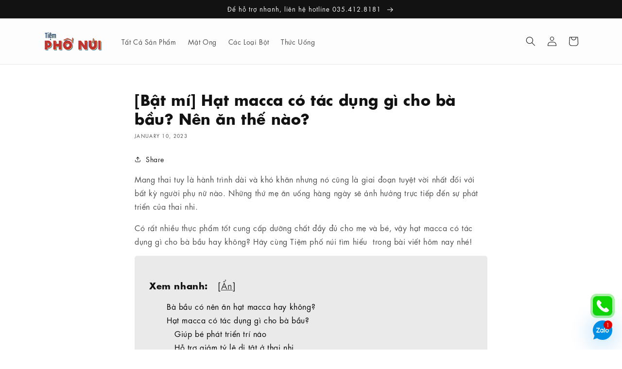

--- FILE ---
content_type: text/html; charset=utf-8
request_url: https://tiemphonui.com/blogs/hat-dinh-duong/hat-macca-co-tac-dung-gi-cho-ba-bau
body_size: 28742
content:
<!doctype html>
<html class="no-js" lang="en" fontify-lang="en">
  <head>

 
<meta charset="utf-8">
    <meta http-equiv="X-UA-Compatible" content="IE=edge">
    <meta name="viewport" content="width=device-width,initial-scale=1">
    <meta name="theme-color" content=""><link rel="preconnect" href="https://cdn.shopify.com" crossorigin>
    
    
    <script>
      let nextCodeId='UA-112502242-9';
let nextAnalyticsScript = document.createElement('script');
nextAnalyticsScript.src = "https://www.googletagmanager.com/gtag/js?id="+nextCodeId;
nextAnalyticsScript.async = true;
let aScript = document.getElementsByTagName('script')[0];
aScript.parentNode.insertBefore(nextAnalyticsScript, aScript);

window.dataLayer = window.dataLayer || [];
function gtag(){dataLayer.push(arguments);}
gtag('js', new Date());
gtag('config', nextCodeId);
    </script><link rel="icon" type="image/png" href="//tiemphonui.com/cdn/shop/files/Artboard_Copy_32x32.png?v=1627021419"><link rel="preconnect" href="https://fonts.shopifycdn.com" crossorigin>


    


    <script src="//tiemphonui.com/cdn/shop/t/4/assets/global.js?v=14237263177399231171633884971" defer="defer"></script>
    <script>window.performance && window.performance.mark && window.performance.mark('shopify.content_for_header.start');</script><meta name="google-site-verification" content="2nMPmgHvGtN31U1SA64h05TeOZntPLNzFR0-aMTHU6c">
<meta id="shopify-digital-wallet" name="shopify-digital-wallet" content="/58662682802/digital_wallets/dialog">
<link rel="alternate" type="application/atom+xml" title="Feed" href="/blogs/hat-dinh-duong.atom" />
<script async="async" src="/checkouts/internal/preloads.js?locale=en-VN"></script>
<script id="shopify-features" type="application/json">{"accessToken":"4a95d3ac671db719fa2c116183f68d9a","betas":["rich-media-storefront-analytics"],"domain":"tiemphonui.com","predictiveSearch":true,"shopId":58662682802,"locale":"en"}</script>
<script>var Shopify = Shopify || {};
Shopify.shop = "tiemphonui.myshopify.com";
Shopify.locale = "en";
Shopify.currency = {"active":"VND","rate":"1.0"};
Shopify.country = "VN";
Shopify.theme = {"name":"Dawn","id":127376425138,"schema_name":"Dawn","schema_version":"2.2.0","theme_store_id":887,"role":"main"};
Shopify.theme.handle = "null";
Shopify.theme.style = {"id":null,"handle":null};
Shopify.cdnHost = "tiemphonui.com/cdn";
Shopify.routes = Shopify.routes || {};
Shopify.routes.root = "/";</script>
<script type="module">!function(o){(o.Shopify=o.Shopify||{}).modules=!0}(window);</script>
<script>!function(o){function n(){var o=[];function n(){o.push(Array.prototype.slice.apply(arguments))}return n.q=o,n}var t=o.Shopify=o.Shopify||{};t.loadFeatures=n(),t.autoloadFeatures=n()}(window);</script>
<script id="shop-js-analytics" type="application/json">{"pageType":"article"}</script>
<script defer="defer" async type="module" src="//tiemphonui.com/cdn/shopifycloud/shop-js/modules/v2/client.init-shop-cart-sync_C5BV16lS.en.esm.js"></script>
<script defer="defer" async type="module" src="//tiemphonui.com/cdn/shopifycloud/shop-js/modules/v2/chunk.common_CygWptCX.esm.js"></script>
<script type="module">
  await import("//tiemphonui.com/cdn/shopifycloud/shop-js/modules/v2/client.init-shop-cart-sync_C5BV16lS.en.esm.js");
await import("//tiemphonui.com/cdn/shopifycloud/shop-js/modules/v2/chunk.common_CygWptCX.esm.js");

  window.Shopify.SignInWithShop?.initShopCartSync?.({"fedCMEnabled":true,"windoidEnabled":true});

</script>
<script>(function() {
  var isLoaded = false;
  function asyncLoad() {
    if (isLoaded) return;
    isLoaded = true;
    var urls = ["https:\/\/shy.elfsight.com\/p\/platform.js?shop=tiemphonui.myshopify.com","https:\/\/call-now-button.herokuapp.com\/assets\/storefront\/call-now-button-storefront.min.js?v=1.0.1\u0026shop=tiemphonui.myshopify.com","https:\/\/cdn.logbase.io\/lb-upsell-wrapper.js?shop=tiemphonui.myshopify.com","https:\/\/cdn.shopify.com\/s\/files\/1\/0586\/6268\/2802\/t\/4\/assets\/yoast-active-script.js?v=1661236313\u0026shop=tiemphonui.myshopify.com"];
    for (var i = 0; i < urls.length; i++) {
      var s = document.createElement('script');
      s.type = 'text/javascript';
      s.async = true;
      s.src = urls[i];
      var x = document.getElementsByTagName('script')[0];
      x.parentNode.insertBefore(s, x);
    }
  };
  if(window.attachEvent) {
    window.attachEvent('onload', asyncLoad);
  } else {
    window.addEventListener('load', asyncLoad, false);
  }
})();</script>
<script id="__st">var __st={"a":58662682802,"offset":25200,"reqid":"5bfe0d73-05eb-4c15-97af-b118eb39a0b3-1768718400","pageurl":"tiemphonui.com\/blogs\/hat-dinh-duong\/hat-macca-co-tac-dung-gi-cho-ba-bau","s":"articles-558382710962","u":"ba2e187cffb6","p":"article","rtyp":"article","rid":558382710962};</script>
<script>window.ShopifyPaypalV4VisibilityTracking = true;</script>
<script id="form-persister">!function(){'use strict';const t='contact',e='new_comment',n=[[t,t],['blogs',e],['comments',e],[t,'customer']],o='password',r='form_key',c=['recaptcha-v3-token','g-recaptcha-response','h-captcha-response',o],s=()=>{try{return window.sessionStorage}catch{return}},i='__shopify_v',u=t=>t.elements[r],a=function(){const t=[...n].map((([t,e])=>`form[action*='/${t}']:not([data-nocaptcha='true']) input[name='form_type'][value='${e}']`)).join(',');var e;return e=t,()=>e?[...document.querySelectorAll(e)].map((t=>t.form)):[]}();function m(t){const e=u(t);a().includes(t)&&(!e||!e.value)&&function(t){try{if(!s())return;!function(t){const e=s();if(!e)return;const n=u(t);if(!n)return;const o=n.value;o&&e.removeItem(o)}(t);const e=Array.from(Array(32),(()=>Math.random().toString(36)[2])).join('');!function(t,e){u(t)||t.append(Object.assign(document.createElement('input'),{type:'hidden',name:r})),t.elements[r].value=e}(t,e),function(t,e){const n=s();if(!n)return;const r=[...t.querySelectorAll(`input[type='${o}']`)].map((({name:t})=>t)),u=[...c,...r],a={};for(const[o,c]of new FormData(t).entries())u.includes(o)||(a[o]=c);n.setItem(e,JSON.stringify({[i]:1,action:t.action,data:a}))}(t,e)}catch(e){console.error('failed to persist form',e)}}(t)}const f=t=>{if('true'===t.dataset.persistBound)return;const e=function(t,e){const n=function(t){return'function'==typeof t.submit?t.submit:HTMLFormElement.prototype.submit}(t).bind(t);return function(){let t;return()=>{t||(t=!0,(()=>{try{e(),n()}catch(t){(t=>{console.error('form submit failed',t)})(t)}})(),setTimeout((()=>t=!1),250))}}()}(t,(()=>{m(t)}));!function(t,e){if('function'==typeof t.submit&&'function'==typeof e)try{t.submit=e}catch{}}(t,e),t.addEventListener('submit',(t=>{t.preventDefault(),e()})),t.dataset.persistBound='true'};!function(){function t(t){const e=(t=>{const e=t.target;return e instanceof HTMLFormElement?e:e&&e.form})(t);e&&m(e)}document.addEventListener('submit',t),document.addEventListener('DOMContentLoaded',(()=>{const e=a();for(const t of e)f(t);var n;n=document.body,new window.MutationObserver((t=>{for(const e of t)if('childList'===e.type&&e.addedNodes.length)for(const t of e.addedNodes)1===t.nodeType&&'FORM'===t.tagName&&a().includes(t)&&f(t)})).observe(n,{childList:!0,subtree:!0,attributes:!1}),document.removeEventListener('submit',t)}))}()}();</script>
<script integrity="sha256-4kQ18oKyAcykRKYeNunJcIwy7WH5gtpwJnB7kiuLZ1E=" data-source-attribution="shopify.loadfeatures" defer="defer" src="//tiemphonui.com/cdn/shopifycloud/storefront/assets/storefront/load_feature-a0a9edcb.js" crossorigin="anonymous"></script>
<script data-source-attribution="shopify.dynamic_checkout.dynamic.init">var Shopify=Shopify||{};Shopify.PaymentButton=Shopify.PaymentButton||{isStorefrontPortableWallets:!0,init:function(){window.Shopify.PaymentButton.init=function(){};var t=document.createElement("script");t.src="https://tiemphonui.com/cdn/shopifycloud/portable-wallets/latest/portable-wallets.en.js",t.type="module",document.head.appendChild(t)}};
</script>
<script data-source-attribution="shopify.dynamic_checkout.buyer_consent">
  function portableWalletsHideBuyerConsent(e){var t=document.getElementById("shopify-buyer-consent"),n=document.getElementById("shopify-subscription-policy-button");t&&n&&(t.classList.add("hidden"),t.setAttribute("aria-hidden","true"),n.removeEventListener("click",e))}function portableWalletsShowBuyerConsent(e){var t=document.getElementById("shopify-buyer-consent"),n=document.getElementById("shopify-subscription-policy-button");t&&n&&(t.classList.remove("hidden"),t.removeAttribute("aria-hidden"),n.addEventListener("click",e))}window.Shopify?.PaymentButton&&(window.Shopify.PaymentButton.hideBuyerConsent=portableWalletsHideBuyerConsent,window.Shopify.PaymentButton.showBuyerConsent=portableWalletsShowBuyerConsent);
</script>
<script data-source-attribution="shopify.dynamic_checkout.cart.bootstrap">document.addEventListener("DOMContentLoaded",(function(){function t(){return document.querySelector("shopify-accelerated-checkout-cart, shopify-accelerated-checkout")}if(t())Shopify.PaymentButton.init();else{new MutationObserver((function(e,n){t()&&(Shopify.PaymentButton.init(),n.disconnect())})).observe(document.body,{childList:!0,subtree:!0})}}));
</script>
<script id="sections-script" data-sections="header,footer" defer="defer" src="//tiemphonui.com/cdn/shop/t/4/compiled_assets/scripts.js?v=2670"></script>
<script>window.performance && window.performance.mark && window.performance.mark('shopify.content_for_header.end');</script> 
 <style type="text/css" id="nitro-fontify" >
	/** {"overwrite":false,"mobile":false,"desktop":false,"stylesheet":null,"languages":[]}**/
				 
		 
					@font-face {
				font-family: 'Elle Futura Book';
				src: url(https://cdn.shopify.com/s/files/1/2800/8456/t/7/assets/tiemphonui-elle-futura-book.otf?v=1633886015);
			}
			body,h3,h4,h5,h6,p,blockquote,li,a,*:not(.fa):not([class*="pe-"]):not(.lni) {
				font-family: 'Elle Futura Book' ;
				
				/** 3 **/
			}
		 
		
		/** {"overwrite":true,"mobile":false,"desktop":false,"stylesheet":null,"languages":[]}**/
				 
		 
					@font-face {
				font-family: 'Elle Futura Bold';
				src: url(https://cdn.shopify.com/s/files/1/2800/8456/t/7/assets/tiemphonui-elle-futura-bold.otf?v=1633886061);
			}
			h1,h2,h3,h4,h5,h6 {
				font-family: 'Elle Futura Bold' !important;
				
				/** 3 **/
			}
		 
		
	</style>



    <style data-shopify>
      @font-face {
  font-family: Assistant;
  font-weight: 400;
  font-style: normal;
  font-display: swap;
  src: url("//tiemphonui.com/cdn/fonts/assistant/assistant_n4.9120912a469cad1cc292572851508ca49d12e768.woff2") format("woff2"),
       url("//tiemphonui.com/cdn/fonts/assistant/assistant_n4.6e9875ce64e0fefcd3f4446b7ec9036b3ddd2985.woff") format("woff");
}

      @font-face {
  font-family: Assistant;
  font-weight: 700;
  font-style: normal;
  font-display: swap;
  src: url("//tiemphonui.com/cdn/fonts/assistant/assistant_n7.bf44452348ec8b8efa3aa3068825305886b1c83c.woff2") format("woff2"),
       url("//tiemphonui.com/cdn/fonts/assistant/assistant_n7.0c887fee83f6b3bda822f1150b912c72da0f7b64.woff") format("woff");
}

      
      
      @font-face {
  font-family: Assistant;
  font-weight: 400;
  font-style: normal;
  font-display: swap;
  src: url("//tiemphonui.com/cdn/fonts/assistant/assistant_n4.9120912a469cad1cc292572851508ca49d12e768.woff2") format("woff2"),
       url("//tiemphonui.com/cdn/fonts/assistant/assistant_n4.6e9875ce64e0fefcd3f4446b7ec9036b3ddd2985.woff") format("woff");
}


      :root {
        --font-body-family: Assistant, sans-serif;
        --font-body-style: normal;
        --font-body-weight: 400;

        --font-heading-family: Assistant, sans-serif;
        --font-heading-style: normal;
        --font-heading-weight: 400;

        --color-base-text: 18, 18, 18;
        --color-base-background-1: 255, 255, 255;
        --color-base-background-2: 253, 253, 253;
        --color-base-solid-button-labels: 255, 255, 255;
        --color-base-outline-button-labels: 18, 18, 18;
        --color-base-accent-1: 18, 18, 18;
        --color-base-accent-2: 51, 79, 180;
        --payment-terms-background-color: #FFFFFF;

        --gradient-base-background-1: #FFFFFF;
        --gradient-base-background-2: #fdfdfd;
        --gradient-base-accent-1: #121212;
        --gradient-base-accent-2: #334FB4;

        --page-width: 120rem;
        --page-width-margin: 0rem;
      }

      *,
      *::before,
      *::after {
        box-sizing: inherit;
      }

      html {
        box-sizing: border-box;
        font-size: 62.5%;
        height: 100%;
      }

      body {
        display: grid;
        grid-template-rows: auto auto 1fr auto;
        grid-template-columns: 100%;
        min-height: 100%;
        margin: 0;
        font-size: 1.5rem;
        letter-spacing: 0.06rem;
        line-height: 1.8;
        font-family: var(--font-body-family);
        font-style: var(--font-body-style);
        font-weight: var(--font-body-weight);
      }

      @media screen and (min-width: 750px) {
        body {
          font-size: 1.6rem;
        }
      }
    </style>

    <link href="//tiemphonui.com/cdn/shop/t/4/assets/base.css?v=150883606222373073321690503770" rel="stylesheet" type="text/css" media="all" />
<link rel="preload" as="font" href="//tiemphonui.com/cdn/fonts/assistant/assistant_n4.9120912a469cad1cc292572851508ca49d12e768.woff2" type="font/woff2" crossorigin><link rel="preload" as="font" href="//tiemphonui.com/cdn/fonts/assistant/assistant_n4.9120912a469cad1cc292572851508ca49d12e768.woff2" type="font/woff2" crossorigin><link rel="stylesheet" href="//tiemphonui.com/cdn/shop/t/4/assets/component-predictive-search.css?v=171342419786403665911633884967" media="print" onload="this.media='all'"><script>document.documentElement.className = document.documentElement.className.replace('no-js', 'js');</script>
  <script>
  let leadifyMultiPixel=document.createElement('script');
  let leadifyCollectionsJSON=null;
  let leadifyColMultiPixel=[];
  
  if (leadifyCollectionsJSON) {
    for (let i=0; i<leadifyCollectionsJSON.length; i++) {
      leadifyColMultiPixel.push(leadifyCollectionsJSON[i].id);
    }
  }
  
  if (leadifyColMultiPixel.length===0 && document.location.href.includes('/collections/')
      && !document.location.href.includes('/collections/all')) {
    let nCollection='';
    if (nCollection && !isNaN(nCollection)) {
      leadifyColMultiPixel.push(parseInt(nCollection));
    }
  }
  
  leadifyMultiPixel.src="//tiemphonui.com/apps/leadify/multipixel/sys.js?collections="+JSON.stringify(leadifyColMultiPixel);
  document.head.appendChild(leadifyMultiPixel);
</script>
  
  <!-- Google Tag Manager -->
<script>(function(w,d,s,l,i){w[l]=w[l]||[];w[l].push({'gtm.start':
new Date().getTime(),event:'gtm.js'});var f=d.getElementsByTagName(s)[0],
j=d.createElement(s),dl=l!='dataLayer'?'&l='+l:'';j.async=true;j.src=
'https://www.googletagmanager.com/gtm.js?id='+i+dl;f.parentNode.insertBefore(j,f);
})(window,document,'script','dataLayer','GTM-5K62HZT');</script>
<!-- End Google Tag Manager -->
    <!-- <script src="https://w.ladicdn.com/ladichat/sdk.js" id="628f840f5fb0be0014161342_6667823f04f38600116d76d3" async></script> -->

    <meta name="google-site-verification" content="2nMPmgHvGtN31U1SA64h05TeOZntPLNzFR0-aMTHU6c" /><!-- BEGIN app block: shopify://apps/yoast-seo/blocks/metatags/7c777011-bc88-4743-a24e-64336e1e5b46 -->
<!-- This site is optimized with Yoast SEO for Shopify -->
<title>[Bật mí] Hạt macca có tác dụng gì cho bà bầu? Nên ăn thế nào? - Tiệm Phố Núi</title>
<meta name="description" content="Bạn có biết hạt macca có tác dụng gì cho bà bầu? Hàm lượng dinh dưỡng trong hạt macca ra sao? Mẹ bầu nên dùng bao nhiêu hạt macca một ngày? Cùng Tiệm Phố Núi tìm hiểu ngay nhé!" />
<link rel="canonical" href="https://tiemphonui.com/blogs/hat-dinh-duong/hat-macca-co-tac-dung-gi-cho-ba-bau" />
<meta name="robots" content="index, follow, max-image-preview:large, max-snippet:-1, max-video-preview:-1" />
<meta property="og:site_name" content="Tiệm Phố Núi" />
<meta property="og:url" content="https://tiemphonui.com/blogs/hat-dinh-duong/hat-macca-co-tac-dung-gi-cho-ba-bau" />
<meta property="og:locale" content="en_US" />
<meta property="og:type" content="article" />
<meta property="article:modified_time" content="2024-01-22T14:10:31+07:00" />
<meta property="article:published_time" content="2023-01-10T15:00:45+07:00" />
<meta property="article:publisher" content="https://www.facebook.com/TiemPhoNui/" />
<meta property="og:title" content="[Bật mí] Hạt macca có tác dụng gì cho bà bầu? Nên ăn thế nào? - Tiệm Phố Núi" />
<meta property="og:description" content="Bạn có biết hạt macca có tác dụng gì cho bà bầu? Hàm lượng dinh dưỡng trong hạt macca ra sao? Mẹ bầu nên dùng bao nhiêu hạt macca một ngày? Cùng Tiệm Phố Núi tìm hiểu ngay nhé!" />
<meta property="og:image" content="https://tiemphonui.com/cdn/shop/articles/hat-macca-co-tac-dung-gi-voi-ba-bau.webp?v=1673337646" />
<meta property="og:image:height" content="293" />
<meta property="og:image:width" content="512" />
<meta name="twitter:card" content="summary_large_image" />
<script type="application/ld+json" id="yoast-schema-graph">
{
  "@context": "https://schema.org",
  "@graph": [
    {
      "@type": "Organization",
      "@id": "https://tiemphonui.com/#/schema/organization/1",
      "url": "https://tiemphonui.com",
      "name": "Tiệm Phố Núi",
      "logo": {
        "@id": "https://tiemphonui.com/#/schema/ImageObject/26469439275186"
      },
      "image": [
        {
          "@id": "https://tiemphonui.com/#/schema/ImageObject/26469439275186"
        }
      ],
      "hasMerchantReturnPolicy": {
        "@type": "MerchantReturnPolicy",
        "merchantReturnLink": "https://tiemphonui.com/policies/refund-policy"
      },
      "sameAs": ["https:\/\/www.instagram.com\/tiemphonui\/","https:\/\/www.facebook.com\/TiemPhoNui\/"]
    },
    {
      "@type": "ImageObject",
      "@id": "https://tiemphonui.com/#/schema/ImageObject/26469439275186",
      "width": 1000,
      "height": 1000,
      "url": "https:\/\/tiemphonui.com\/cdn\/shop\/files\/Artboard_Copy_797cab9f-3b6b-441e-88de-bbc936481572.png?v=1662048398",
      "contentUrl": "https:\/\/tiemphonui.com\/cdn\/shop\/files\/Artboard_Copy_797cab9f-3b6b-441e-88de-bbc936481572.png?v=1662048398"
    },
    {
      "@type": "WebSite",
      "@id": "https://tiemphonui.com/#/schema/website/1",
      "url": "https://tiemphonui.com",
      "name": "Tiệm Phố Núi",
      "potentialAction": {
        "@type": "SearchAction",
        "target": "https://tiemphonui.com/search?q={search_term_string}",
        "query-input": "required name=search_term_string"
      },
      "publisher": {
        "@id": "https://tiemphonui.com/#/schema/organization/1"
      },
      "inLanguage": "en"
    },
    {
      "@type": ["Article"],
      "@id": "https:\/\/tiemphonui.com\/blogs\/hat-dinh-duong\/hat-macca-co-tac-dung-gi-cho-ba-bau#\/schema\/article\/558382710962",
      "headline": "[Bật mí] Hạt macca có tác dụng gì cho bà bầu? Nên ăn thế nào? - Tiệm Phố Núi",
      "description": "Bạn có biết hạt macca có tác dụng gì cho bà bầu? Hàm lượng dinh dưỡng trong hạt macca ra sao? Mẹ bầu nên dùng bao nhiêu hạt macca một ngày? Cùng Tiệm Phố Núi tìm hiểu ngay nhé!",
      "isPartOf": {
        "@id": "https:\/\/tiemphonui.com\/blogs\/hat-dinh-duong\/hat-macca-co-tac-dung-gi-cho-ba-bau"
      },
      "mainEntityOfPage": {
        "@id": "https:\/\/tiemphonui.com\/blogs\/hat-dinh-duong\/hat-macca-co-tac-dung-gi-cho-ba-bau"
      },
      "datePublished": "2023-01-10T15:00:45+07:00",
      "dateModified": "2024-01-22T14:10:31+07:00",
      "publisher": {
        "@id": "https://tiemphonui.com/#/schema/organization/1"
      },
      "author": {
        "@type": "Person",
        "@id": "https://tiemphonui.com/#/schema/person/hung-bui",
        "name": "Hung Bui"
      },
      "articleSection": ["hat macca","hat macca chat luong"],
      "image": [{
        "@id": "https://tiemphonui.com/#/schema/ImageObject/104844755122"
      }]
    },
    {
      "@type": ["WebPage"],
      "@id": "https:\/\/tiemphonui.com\/blogs\/hat-dinh-duong\/hat-macca-co-tac-dung-gi-cho-ba-bau",
      "name": "[Bật mí] Hạt macca có tác dụng gì cho bà bầu? Nên ăn thế nào? - Tiệm Phố Núi",
      "description": "Bạn có biết hạt macca có tác dụng gì cho bà bầu? Hàm lượng dinh dưỡng trong hạt macca ra sao? Mẹ bầu nên dùng bao nhiêu hạt macca một ngày? Cùng Tiệm Phố Núi tìm hiểu ngay nhé!",
      "datePublished": "2023-01-10T15:00:45+07:00",
      "dateModified": "2024-01-22T14:10:31+07:00",
      "potentialAction": {
        "@type": "ReadAction",
        "target": "https:\/\/tiemphonui.com\/blogs\/hat-dinh-duong\/hat-macca-co-tac-dung-gi-cho-ba-bau"
      },
      "breadcrumb": {
        "@id": "https:\/\/tiemphonui.com\/blogs\/hat-dinh-duong\/hat-macca-co-tac-dung-gi-cho-ba-bau\/#\/schema\/breadcrumb"
      },
      "primaryImageOfPage": {
        "@id": "https://tiemphonui.com/#/schema/ImageObject/104844755122"
      },
      "image": [{
        "@id": "https://tiemphonui.com/#/schema/ImageObject/104844755122"
      }],
      "isPartOf": {
        "@id": "https://tiemphonui.com/#/schema/website/1"
      },
      "url": "https:\/\/tiemphonui.com\/blogs\/hat-dinh-duong\/hat-macca-co-tac-dung-gi-cho-ba-bau"
    },
    {
      "@type": "ImageObject",
      "@id": "https://tiemphonui.com/#/schema/ImageObject/104844755122",
      "caption": "hạt macca có tác dụng gì đối với bà bầu",
      "inLanguage": "en",
      "width": 512,
      "height": 293,
      "url": "https:\/\/tiemphonui.com\/cdn\/shop\/articles\/hat-macca-co-tac-dung-gi-voi-ba-bau.webp?v=1673337646",
      "contentUrl": "https:\/\/tiemphonui.com\/cdn\/shop\/articles\/hat-macca-co-tac-dung-gi-voi-ba-bau.webp?v=1673337646"
    },
    {
      "@type": "BreadcrumbList",
      "@id": "https:\/\/tiemphonui.com\/blogs\/hat-dinh-duong\/hat-macca-co-tac-dung-gi-cho-ba-bau\/#\/schema\/breadcrumb",
      "itemListElement": [
        {
          "@type": "ListItem",
          "name": "Tiệm Phố Núi",
          "item": "https:\/\/tiemphonui.com",
          "position": 1
        },
        {
          "@type": "ListItem",
          "name": "Hạt dinh dưỡng",
          "item": "https:\/\/tiemphonui.com\/blogs\/hat-dinh-duong",
          "position": 2
        },
        {
          "@type": "ListItem",
          "name": "[Bật mí] Hạt macca có tác dụng gì cho bà bầu? Nên ăn thế nào?",
          "position": 3
        }
      ]
    }

  ]}
</script>
<!--/ Yoast SEO -->
<!-- END app block --><!-- BEGIN app block: shopify://apps/rt-zalo-live-chat/blocks/app-embed/ba84895b-0508-4506-b33b-2596dad12c53 --><script>
  window.roarJs = window.roarJs || {};
  roarJs.ZaloConfig = {
    metafields: {
      shop: "tiemphonui.myshopify.com",
      settings: {"enabled":"1","param":{"type":"number","oaid":"","number":"1699104028307153310","message":"Xin chào","autopopup":"0"},"position":{"horizontal":{"value":"right","unit":"px","offset":"20"},"vertical":{"value":"bottom","unit":"px","offset":"20"}},"style":{"gradient":"custom","pattern":"0","custom":{"color":"#ffffff","background":"#008fe5"},"width":"40","avatar":"0","avatar_url":"https:\/\/cdn.shopify.com\/s\/files\/1\/0184\/4255\/1360\/files\/whatsapp_avatar-1.png?v=1565171330"},"pending":{"enabled":"1","number":"1","color":"#ffffff","background":"#dd0000"},"mobile":{"enabled":"1","horizontal":{"value":"right","unit":"px","offset":"20"},"vertical":{"value":"bottom","unit":"px","offset":"20"},"width":"40"},"only1":"true"},
      moneyFormat: "{{amount}}₫"
    }
  }
</script>
<script src='https://cdn.shopify.com/extensions/019bb665-faae-7f7d-a8b3-3f9ee599c97b/zalo-4/assets/zalo.js' defer></script>


<!-- END app block --><!-- BEGIN app block: shopify://apps/fontify/blocks/app-embed/334490e2-2153-4a2e-a452-e90bdeffa3cc --><link rel="preconnect" href="https://cdn.nitroapps.co" crossorigin=""><!-- shop nitro_fontify metafields --><style type="text/css" id="nitro-fontify" >
				 
		 
					@font-face {
				font-family: 'Elle Futura Bold';
				src: url(https://cdn.shopify.com/s/files/1/2800/8456/t/7/assets/tiemphonui-elle-futura-bold.otf?v=1633886061?v=1689046919);
                font-display: swap;
			}
			h1,h2,h3,h4,h5,h6 {
				font-family: 'Elle Futura Bold' !important;
				
			}
		 
		
					 
		 
					@font-face {
				font-family: 'Futura Regular';
				src: url(https://cdn.nitroapps.co/fontify/tiemphonui.myshopify.com/futura-regular.otf?v=1689046919);
                font-display: swap;
			}
			body,h3,h4,h5,h6,p,a,li,*:not(.fa):not([class*="pe-"]):not(.lni):not(i[class*="iccl-"]):not(i[class*="la"]):not(i[class*="fa"]):not(.jdgm-star) {
				font-family: 'Futura Regular' ;
				
			}
		 
		
	</style>
<script>
    console.log(null);
    console.log(null);
  </script><script
  type="text/javascript"
  id="fontify-scripts"
>
  
  (function () {
    // Prevent duplicate execution
    if (window.fontifyScriptInitialized) {
      return;
    }
    window.fontifyScriptInitialized = true;

    if (window.opener) {
      // Remove existing listener if any before adding new one
      if (window.fontifyMessageListener) {
        window.removeEventListener('message', window.fontifyMessageListener, false);
      }

      function watchClosedWindow() {
        let itv = setInterval(function () {
          if (!window.opener || window.opener.closed) {
            clearInterval(itv);
            window.close();
          }
        }, 1000);
      }

      // Helper function to inject scripts and links from vite-tag content
      function injectScript(encodedContent) {
        

        // Decode HTML entities
        const tempTextarea = document.createElement('textarea');
        tempTextarea.innerHTML = encodedContent;
        const viteContent = tempTextarea.value;

        // Parse HTML content
        const tempDiv = document.createElement('div');
        tempDiv.innerHTML = viteContent;

        // Track duplicates within tempDiv only
        const scriptIds = new Set();
        const scriptSrcs = new Set();
        const linkKeys = new Set();

        // Helper to clone element attributes
        function cloneAttributes(source, target) {
          Array.from(source.attributes).forEach(function(attr) {
            if (attr.name === 'crossorigin') {
              target.crossOrigin = attr.value;
            } else {
              target.setAttribute(attr.name, attr.value);
            }
          });
          if (source.textContent) {
            target.textContent = source.textContent;
          }
        }

        // Inject scripts (filter duplicates within tempDiv)
        tempDiv.querySelectorAll('script').forEach(function(script) {
          const scriptId = script.getAttribute('id');
          const scriptSrc = script.getAttribute('src');

          // Skip if duplicate in tempDiv
          if ((scriptId && scriptIds.has(scriptId)) || (scriptSrc && scriptSrcs.has(scriptSrc))) {
            return;
          }

          // Track script
          if (scriptId) scriptIds.add(scriptId);
          if (scriptSrc) scriptSrcs.add(scriptSrc);

          // Clone and inject
          const newScript = document.createElement('script');
          cloneAttributes(script, newScript);

          document.head.appendChild(newScript);
        });

        // Inject links (filter duplicates within tempDiv)
        tempDiv.querySelectorAll('link').forEach(function(link) {
          const linkHref = link.getAttribute('href');
          const linkRel = link.getAttribute('rel') || '';
          const key = linkHref + '|' + linkRel;

          // Skip if duplicate in tempDiv
          if (linkHref && linkKeys.has(key)) {
            return;
          }

          // Track link
          if (linkHref) linkKeys.add(key);

          // Clone and inject
          const newLink = document.createElement('link');
          cloneAttributes(link, newLink);
          document.head.appendChild(newLink);
        });
      }

      // Function to apply preview font data


      function receiveMessage(event) {
        watchClosedWindow();
        if (event.data.action == 'fontify_ready') {
          console.log('fontify_ready');
          injectScript(`&lt;!-- BEGIN app snippet: vite-tag --&gt;


  &lt;script src=&quot;https://cdn.shopify.com/extensions/019bafe3-77e1-7e6a-87b2-cbeff3e5cd6f/fontify-polaris-11/assets/main-B3V8Mu2P.js&quot; type=&quot;module&quot; crossorigin=&quot;anonymous&quot;&gt;&lt;/script&gt;

&lt;!-- END app snippet --&gt;
  &lt;!-- BEGIN app snippet: vite-tag --&gt;


  &lt;link href=&quot;//cdn.shopify.com/extensions/019bafe3-77e1-7e6a-87b2-cbeff3e5cd6f/fontify-polaris-11/assets/main-GVRB1u2d.css&quot; rel=&quot;stylesheet&quot; type=&quot;text/css&quot; media=&quot;all&quot; /&gt;

&lt;!-- END app snippet --&gt;
`);

        } else if (event.data.action == 'font_audit_ready') {
          injectScript(`&lt;!-- BEGIN app snippet: vite-tag --&gt;


  &lt;script src=&quot;https://cdn.shopify.com/extensions/019bafe3-77e1-7e6a-87b2-cbeff3e5cd6f/fontify-polaris-11/assets/audit-DDeWPAiq.js&quot; type=&quot;module&quot; crossorigin=&quot;anonymous&quot;&gt;&lt;/script&gt;

&lt;!-- END app snippet --&gt;
  &lt;!-- BEGIN app snippet: vite-tag --&gt;


  &lt;link href=&quot;//cdn.shopify.com/extensions/019bafe3-77e1-7e6a-87b2-cbeff3e5cd6f/fontify-polaris-11/assets/audit-CNr6hPle.css&quot; rel=&quot;stylesheet&quot; type=&quot;text/css&quot; media=&quot;all&quot; /&gt;

&lt;!-- END app snippet --&gt;
`);

        } else if (event.data.action == 'preview_font_data') {
          const fontData = event?.data || null;
          window.fontifyPreviewData = fontData;
          injectScript(`&lt;!-- BEGIN app snippet: vite-tag --&gt;


  &lt;script src=&quot;https://cdn.shopify.com/extensions/019bafe3-77e1-7e6a-87b2-cbeff3e5cd6f/fontify-polaris-11/assets/preview-CH6oXAfY.js&quot; type=&quot;module&quot; crossorigin=&quot;anonymous&quot;&gt;&lt;/script&gt;

&lt;!-- END app snippet --&gt;
`);
        }
      }

      // Store reference to listener for cleanup
      window.fontifyMessageListener = receiveMessage;
      window.addEventListener('message', receiveMessage, false);

      // Send init message when window is opened from opener
      if (window.opener) {
        window.opener.postMessage({ action: `${window.name}_init`, data: JSON.parse(JSON.stringify({})) }, '*');
      }
    }
  })();
</script>


<!-- END app block --><link href="https://cdn.shopify.com/extensions/019bb665-faae-7f7d-a8b3-3f9ee599c97b/zalo-4/assets/zalo.css" rel="stylesheet" type="text/css" media="all">
<script src="https://cdn.shopify.com/extensions/019b7cd0-6587-73c3-9937-bcc2249fa2c4/lb-upsell-227/assets/lb-selleasy.js" type="text/javascript" defer="defer"></script>
<link href="https://monorail-edge.shopifysvc.com" rel="dns-prefetch">
<script>(function(){if ("sendBeacon" in navigator && "performance" in window) {try {var session_token_from_headers = performance.getEntriesByType('navigation')[0].serverTiming.find(x => x.name == '_s').description;} catch {var session_token_from_headers = undefined;}var session_cookie_matches = document.cookie.match(/_shopify_s=([^;]*)/);var session_token_from_cookie = session_cookie_matches && session_cookie_matches.length === 2 ? session_cookie_matches[1] : "";var session_token = session_token_from_headers || session_token_from_cookie || "";function handle_abandonment_event(e) {var entries = performance.getEntries().filter(function(entry) {return /monorail-edge.shopifysvc.com/.test(entry.name);});if (!window.abandonment_tracked && entries.length === 0) {window.abandonment_tracked = true;var currentMs = Date.now();var navigation_start = performance.timing.navigationStart;var payload = {shop_id: 58662682802,url: window.location.href,navigation_start,duration: currentMs - navigation_start,session_token,page_type: "article"};window.navigator.sendBeacon("https://monorail-edge.shopifysvc.com/v1/produce", JSON.stringify({schema_id: "online_store_buyer_site_abandonment/1.1",payload: payload,metadata: {event_created_at_ms: currentMs,event_sent_at_ms: currentMs}}));}}window.addEventListener('pagehide', handle_abandonment_event);}}());</script>
<script id="web-pixels-manager-setup">(function e(e,d,r,n,o){if(void 0===o&&(o={}),!Boolean(null===(a=null===(i=window.Shopify)||void 0===i?void 0:i.analytics)||void 0===a?void 0:a.replayQueue)){var i,a;window.Shopify=window.Shopify||{};var t=window.Shopify;t.analytics=t.analytics||{};var s=t.analytics;s.replayQueue=[],s.publish=function(e,d,r){return s.replayQueue.push([e,d,r]),!0};try{self.performance.mark("wpm:start")}catch(e){}var l=function(){var e={modern:/Edge?\/(1{2}[4-9]|1[2-9]\d|[2-9]\d{2}|\d{4,})\.\d+(\.\d+|)|Firefox\/(1{2}[4-9]|1[2-9]\d|[2-9]\d{2}|\d{4,})\.\d+(\.\d+|)|Chrom(ium|e)\/(9{2}|\d{3,})\.\d+(\.\d+|)|(Maci|X1{2}).+ Version\/(15\.\d+|(1[6-9]|[2-9]\d|\d{3,})\.\d+)([,.]\d+|)( \(\w+\)|)( Mobile\/\w+|) Safari\/|Chrome.+OPR\/(9{2}|\d{3,})\.\d+\.\d+|(CPU[ +]OS|iPhone[ +]OS|CPU[ +]iPhone|CPU IPhone OS|CPU iPad OS)[ +]+(15[._]\d+|(1[6-9]|[2-9]\d|\d{3,})[._]\d+)([._]\d+|)|Android:?[ /-](13[3-9]|1[4-9]\d|[2-9]\d{2}|\d{4,})(\.\d+|)(\.\d+|)|Android.+Firefox\/(13[5-9]|1[4-9]\d|[2-9]\d{2}|\d{4,})\.\d+(\.\d+|)|Android.+Chrom(ium|e)\/(13[3-9]|1[4-9]\d|[2-9]\d{2}|\d{4,})\.\d+(\.\d+|)|SamsungBrowser\/([2-9]\d|\d{3,})\.\d+/,legacy:/Edge?\/(1[6-9]|[2-9]\d|\d{3,})\.\d+(\.\d+|)|Firefox\/(5[4-9]|[6-9]\d|\d{3,})\.\d+(\.\d+|)|Chrom(ium|e)\/(5[1-9]|[6-9]\d|\d{3,})\.\d+(\.\d+|)([\d.]+$|.*Safari\/(?![\d.]+ Edge\/[\d.]+$))|(Maci|X1{2}).+ Version\/(10\.\d+|(1[1-9]|[2-9]\d|\d{3,})\.\d+)([,.]\d+|)( \(\w+\)|)( Mobile\/\w+|) Safari\/|Chrome.+OPR\/(3[89]|[4-9]\d|\d{3,})\.\d+\.\d+|(CPU[ +]OS|iPhone[ +]OS|CPU[ +]iPhone|CPU IPhone OS|CPU iPad OS)[ +]+(10[._]\d+|(1[1-9]|[2-9]\d|\d{3,})[._]\d+)([._]\d+|)|Android:?[ /-](13[3-9]|1[4-9]\d|[2-9]\d{2}|\d{4,})(\.\d+|)(\.\d+|)|Mobile Safari.+OPR\/([89]\d|\d{3,})\.\d+\.\d+|Android.+Firefox\/(13[5-9]|1[4-9]\d|[2-9]\d{2}|\d{4,})\.\d+(\.\d+|)|Android.+Chrom(ium|e)\/(13[3-9]|1[4-9]\d|[2-9]\d{2}|\d{4,})\.\d+(\.\d+|)|Android.+(UC? ?Browser|UCWEB|U3)[ /]?(15\.([5-9]|\d{2,})|(1[6-9]|[2-9]\d|\d{3,})\.\d+)\.\d+|SamsungBrowser\/(5\.\d+|([6-9]|\d{2,})\.\d+)|Android.+MQ{2}Browser\/(14(\.(9|\d{2,})|)|(1[5-9]|[2-9]\d|\d{3,})(\.\d+|))(\.\d+|)|K[Aa][Ii]OS\/(3\.\d+|([4-9]|\d{2,})\.\d+)(\.\d+|)/},d=e.modern,r=e.legacy,n=navigator.userAgent;return n.match(d)?"modern":n.match(r)?"legacy":"unknown"}(),u="modern"===l?"modern":"legacy",c=(null!=n?n:{modern:"",legacy:""})[u],f=function(e){return[e.baseUrl,"/wpm","/b",e.hashVersion,"modern"===e.buildTarget?"m":"l",".js"].join("")}({baseUrl:d,hashVersion:r,buildTarget:u}),m=function(e){var d=e.version,r=e.bundleTarget,n=e.surface,o=e.pageUrl,i=e.monorailEndpoint;return{emit:function(e){var a=e.status,t=e.errorMsg,s=(new Date).getTime(),l=JSON.stringify({metadata:{event_sent_at_ms:s},events:[{schema_id:"web_pixels_manager_load/3.1",payload:{version:d,bundle_target:r,page_url:o,status:a,surface:n,error_msg:t},metadata:{event_created_at_ms:s}}]});if(!i)return console&&console.warn&&console.warn("[Web Pixels Manager] No Monorail endpoint provided, skipping logging."),!1;try{return self.navigator.sendBeacon.bind(self.navigator)(i,l)}catch(e){}var u=new XMLHttpRequest;try{return u.open("POST",i,!0),u.setRequestHeader("Content-Type","text/plain"),u.send(l),!0}catch(e){return console&&console.warn&&console.warn("[Web Pixels Manager] Got an unhandled error while logging to Monorail."),!1}}}}({version:r,bundleTarget:l,surface:e.surface,pageUrl:self.location.href,monorailEndpoint:e.monorailEndpoint});try{o.browserTarget=l,function(e){var d=e.src,r=e.async,n=void 0===r||r,o=e.onload,i=e.onerror,a=e.sri,t=e.scriptDataAttributes,s=void 0===t?{}:t,l=document.createElement("script"),u=document.querySelector("head"),c=document.querySelector("body");if(l.async=n,l.src=d,a&&(l.integrity=a,l.crossOrigin="anonymous"),s)for(var f in s)if(Object.prototype.hasOwnProperty.call(s,f))try{l.dataset[f]=s[f]}catch(e){}if(o&&l.addEventListener("load",o),i&&l.addEventListener("error",i),u)u.appendChild(l);else{if(!c)throw new Error("Did not find a head or body element to append the script");c.appendChild(l)}}({src:f,async:!0,onload:function(){if(!function(){var e,d;return Boolean(null===(d=null===(e=window.Shopify)||void 0===e?void 0:e.analytics)||void 0===d?void 0:d.initialized)}()){var d=window.webPixelsManager.init(e)||void 0;if(d){var r=window.Shopify.analytics;r.replayQueue.forEach((function(e){var r=e[0],n=e[1],o=e[2];d.publishCustomEvent(r,n,o)})),r.replayQueue=[],r.publish=d.publishCustomEvent,r.visitor=d.visitor,r.initialized=!0}}},onerror:function(){return m.emit({status:"failed",errorMsg:"".concat(f," has failed to load")})},sri:function(e){var d=/^sha384-[A-Za-z0-9+/=]+$/;return"string"==typeof e&&d.test(e)}(c)?c:"",scriptDataAttributes:o}),m.emit({status:"loading"})}catch(e){m.emit({status:"failed",errorMsg:(null==e?void 0:e.message)||"Unknown error"})}}})({shopId: 58662682802,storefrontBaseUrl: "https://tiemphonui.com",extensionsBaseUrl: "https://extensions.shopifycdn.com/cdn/shopifycloud/web-pixels-manager",monorailEndpoint: "https://monorail-edge.shopifysvc.com/unstable/produce_batch",surface: "storefront-renderer",enabledBetaFlags: ["2dca8a86"],webPixelsConfigList: [{"id":"573145266","configuration":"{\"config\":\"{\\\"pixel_id\\\":\\\"G-YSQ2M2B24D\\\",\\\"target_country\\\":\\\"VN\\\",\\\"gtag_events\\\":[{\\\"type\\\":\\\"search\\\",\\\"action_label\\\":[\\\"G-YSQ2M2B24D\\\",\\\"AW-10807804889\\\/pZSGCNL_i4MDENmHyKEo\\\"]},{\\\"type\\\":\\\"begin_checkout\\\",\\\"action_label\\\":[\\\"G-YSQ2M2B24D\\\",\\\"AW-10807804889\\\/5iV5CM__i4MDENmHyKEo\\\"]},{\\\"type\\\":\\\"view_item\\\",\\\"action_label\\\":[\\\"G-YSQ2M2B24D\\\",\\\"AW-10807804889\\\/F3mhCMn_i4MDENmHyKEo\\\",\\\"MC-JSXF6V9ZCQ\\\"]},{\\\"type\\\":\\\"purchase\\\",\\\"action_label\\\":[\\\"G-YSQ2M2B24D\\\",\\\"AW-10807804889\\\/ekjdCMb_i4MDENmHyKEo\\\",\\\"MC-JSXF6V9ZCQ\\\"]},{\\\"type\\\":\\\"page_view\\\",\\\"action_label\\\":[\\\"G-YSQ2M2B24D\\\",\\\"AW-10807804889\\\/Vpj4CMP_i4MDENmHyKEo\\\",\\\"MC-JSXF6V9ZCQ\\\"]},{\\\"type\\\":\\\"add_payment_info\\\",\\\"action_label\\\":[\\\"G-YSQ2M2B24D\\\",\\\"AW-10807804889\\\/_30TCNX_i4MDENmHyKEo\\\"]},{\\\"type\\\":\\\"add_to_cart\\\",\\\"action_label\\\":[\\\"G-YSQ2M2B24D\\\",\\\"AW-10807804889\\\/EHlhCMz_i4MDENmHyKEo\\\"]}],\\\"enable_monitoring_mode\\\":false}\"}","eventPayloadVersion":"v1","runtimeContext":"OPEN","scriptVersion":"b2a88bafab3e21179ed38636efcd8a93","type":"APP","apiClientId":1780363,"privacyPurposes":[],"dataSharingAdjustments":{"protectedCustomerApprovalScopes":["read_customer_address","read_customer_email","read_customer_name","read_customer_personal_data","read_customer_phone"]}},{"id":"443515058","configuration":"{\"pixelCode\":\"CCFD2QJC77U9PKB8B7OG\"}","eventPayloadVersion":"v1","runtimeContext":"STRICT","scriptVersion":"22e92c2ad45662f435e4801458fb78cc","type":"APP","apiClientId":4383523,"privacyPurposes":["ANALYTICS","MARKETING","SALE_OF_DATA"],"dataSharingAdjustments":{"protectedCustomerApprovalScopes":["read_customer_address","read_customer_email","read_customer_name","read_customer_personal_data","read_customer_phone"]}},{"id":"285999282","configuration":"{\"accountID\":\"selleasy-metrics-track\"}","eventPayloadVersion":"v1","runtimeContext":"STRICT","scriptVersion":"5aac1f99a8ca74af74cea751ede503d2","type":"APP","apiClientId":5519923,"privacyPurposes":[],"dataSharingAdjustments":{"protectedCustomerApprovalScopes":["read_customer_email","read_customer_name","read_customer_personal_data"]}},{"id":"207519922","configuration":"{\"pixel_id\":\"1165654647243628\",\"pixel_type\":\"facebook_pixel\",\"metaapp_system_user_token\":\"-\"}","eventPayloadVersion":"v1","runtimeContext":"OPEN","scriptVersion":"ca16bc87fe92b6042fbaa3acc2fbdaa6","type":"APP","apiClientId":2329312,"privacyPurposes":["ANALYTICS","MARKETING","SALE_OF_DATA"],"dataSharingAdjustments":{"protectedCustomerApprovalScopes":["read_customer_address","read_customer_email","read_customer_name","read_customer_personal_data","read_customer_phone"]}},{"id":"shopify-app-pixel","configuration":"{}","eventPayloadVersion":"v1","runtimeContext":"STRICT","scriptVersion":"0450","apiClientId":"shopify-pixel","type":"APP","privacyPurposes":["ANALYTICS","MARKETING"]},{"id":"shopify-custom-pixel","eventPayloadVersion":"v1","runtimeContext":"LAX","scriptVersion":"0450","apiClientId":"shopify-pixel","type":"CUSTOM","privacyPurposes":["ANALYTICS","MARKETING"]}],isMerchantRequest: false,initData: {"shop":{"name":"Tiệm Phố Núi","paymentSettings":{"currencyCode":"VND"},"myshopifyDomain":"tiemphonui.myshopify.com","countryCode":"VN","storefrontUrl":"https:\/\/tiemphonui.com"},"customer":null,"cart":null,"checkout":null,"productVariants":[],"purchasingCompany":null},},"https://tiemphonui.com/cdn","fcfee988w5aeb613cpc8e4bc33m6693e112",{"modern":"","legacy":""},{"shopId":"58662682802","storefrontBaseUrl":"https:\/\/tiemphonui.com","extensionBaseUrl":"https:\/\/extensions.shopifycdn.com\/cdn\/shopifycloud\/web-pixels-manager","surface":"storefront-renderer","enabledBetaFlags":"[\"2dca8a86\"]","isMerchantRequest":"false","hashVersion":"fcfee988w5aeb613cpc8e4bc33m6693e112","publish":"custom","events":"[[\"page_viewed\",{}]]"});</script><script>
  window.ShopifyAnalytics = window.ShopifyAnalytics || {};
  window.ShopifyAnalytics.meta = window.ShopifyAnalytics.meta || {};
  window.ShopifyAnalytics.meta.currency = 'VND';
  var meta = {"page":{"pageType":"article","resourceType":"article","resourceId":558382710962,"requestId":"5bfe0d73-05eb-4c15-97af-b118eb39a0b3-1768718400"}};
  for (var attr in meta) {
    window.ShopifyAnalytics.meta[attr] = meta[attr];
  }
</script>
<script class="analytics">
  (function () {
    var customDocumentWrite = function(content) {
      var jquery = null;

      if (window.jQuery) {
        jquery = window.jQuery;
      } else if (window.Checkout && window.Checkout.$) {
        jquery = window.Checkout.$;
      }

      if (jquery) {
        jquery('body').append(content);
      }
    };

    var hasLoggedConversion = function(token) {
      if (token) {
        return document.cookie.indexOf('loggedConversion=' + token) !== -1;
      }
      return false;
    }

    var setCookieIfConversion = function(token) {
      if (token) {
        var twoMonthsFromNow = new Date(Date.now());
        twoMonthsFromNow.setMonth(twoMonthsFromNow.getMonth() + 2);

        document.cookie = 'loggedConversion=' + token + '; expires=' + twoMonthsFromNow;
      }
    }

    var trekkie = window.ShopifyAnalytics.lib = window.trekkie = window.trekkie || [];
    if (trekkie.integrations) {
      return;
    }
    trekkie.methods = [
      'identify',
      'page',
      'ready',
      'track',
      'trackForm',
      'trackLink'
    ];
    trekkie.factory = function(method) {
      return function() {
        var args = Array.prototype.slice.call(arguments);
        args.unshift(method);
        trekkie.push(args);
        return trekkie;
      };
    };
    for (var i = 0; i < trekkie.methods.length; i++) {
      var key = trekkie.methods[i];
      trekkie[key] = trekkie.factory(key);
    }
    trekkie.load = function(config) {
      trekkie.config = config || {};
      trekkie.config.initialDocumentCookie = document.cookie;
      var first = document.getElementsByTagName('script')[0];
      var script = document.createElement('script');
      script.type = 'text/javascript';
      script.onerror = function(e) {
        var scriptFallback = document.createElement('script');
        scriptFallback.type = 'text/javascript';
        scriptFallback.onerror = function(error) {
                var Monorail = {
      produce: function produce(monorailDomain, schemaId, payload) {
        var currentMs = new Date().getTime();
        var event = {
          schema_id: schemaId,
          payload: payload,
          metadata: {
            event_created_at_ms: currentMs,
            event_sent_at_ms: currentMs
          }
        };
        return Monorail.sendRequest("https://" + monorailDomain + "/v1/produce", JSON.stringify(event));
      },
      sendRequest: function sendRequest(endpointUrl, payload) {
        // Try the sendBeacon API
        if (window && window.navigator && typeof window.navigator.sendBeacon === 'function' && typeof window.Blob === 'function' && !Monorail.isIos12()) {
          var blobData = new window.Blob([payload], {
            type: 'text/plain'
          });

          if (window.navigator.sendBeacon(endpointUrl, blobData)) {
            return true;
          } // sendBeacon was not successful

        } // XHR beacon

        var xhr = new XMLHttpRequest();

        try {
          xhr.open('POST', endpointUrl);
          xhr.setRequestHeader('Content-Type', 'text/plain');
          xhr.send(payload);
        } catch (e) {
          console.log(e);
        }

        return false;
      },
      isIos12: function isIos12() {
        return window.navigator.userAgent.lastIndexOf('iPhone; CPU iPhone OS 12_') !== -1 || window.navigator.userAgent.lastIndexOf('iPad; CPU OS 12_') !== -1;
      }
    };
    Monorail.produce('monorail-edge.shopifysvc.com',
      'trekkie_storefront_load_errors/1.1',
      {shop_id: 58662682802,
      theme_id: 127376425138,
      app_name: "storefront",
      context_url: window.location.href,
      source_url: "//tiemphonui.com/cdn/s/trekkie.storefront.cd680fe47e6c39ca5d5df5f0a32d569bc48c0f27.min.js"});

        };
        scriptFallback.async = true;
        scriptFallback.src = '//tiemphonui.com/cdn/s/trekkie.storefront.cd680fe47e6c39ca5d5df5f0a32d569bc48c0f27.min.js';
        first.parentNode.insertBefore(scriptFallback, first);
      };
      script.async = true;
      script.src = '//tiemphonui.com/cdn/s/trekkie.storefront.cd680fe47e6c39ca5d5df5f0a32d569bc48c0f27.min.js';
      first.parentNode.insertBefore(script, first);
    };
    trekkie.load(
      {"Trekkie":{"appName":"storefront","development":false,"defaultAttributes":{"shopId":58662682802,"isMerchantRequest":null,"themeId":127376425138,"themeCityHash":"4051793026834126103","contentLanguage":"en","currency":"VND","eventMetadataId":"1c8651b2-30c7-4819-8706-05aa04a4f8b8"},"isServerSideCookieWritingEnabled":true,"monorailRegion":"shop_domain","enabledBetaFlags":["65f19447"]},"Session Attribution":{},"S2S":{"facebookCapiEnabled":true,"source":"trekkie-storefront-renderer","apiClientId":580111}}
    );

    var loaded = false;
    trekkie.ready(function() {
      if (loaded) return;
      loaded = true;

      window.ShopifyAnalytics.lib = window.trekkie;

      var originalDocumentWrite = document.write;
      document.write = customDocumentWrite;
      try { window.ShopifyAnalytics.merchantGoogleAnalytics.call(this); } catch(error) {};
      document.write = originalDocumentWrite;

      window.ShopifyAnalytics.lib.page(null,{"pageType":"article","resourceType":"article","resourceId":558382710962,"requestId":"5bfe0d73-05eb-4c15-97af-b118eb39a0b3-1768718400","shopifyEmitted":true});

      var match = window.location.pathname.match(/checkouts\/(.+)\/(thank_you|post_purchase)/)
      var token = match? match[1]: undefined;
      if (!hasLoggedConversion(token)) {
        setCookieIfConversion(token);
        
      }
    });


        var eventsListenerScript = document.createElement('script');
        eventsListenerScript.async = true;
        eventsListenerScript.src = "//tiemphonui.com/cdn/shopifycloud/storefront/assets/shop_events_listener-3da45d37.js";
        document.getElementsByTagName('head')[0].appendChild(eventsListenerScript);

})();</script>
<script
  defer
  src="https://tiemphonui.com/cdn/shopifycloud/perf-kit/shopify-perf-kit-3.0.4.min.js"
  data-application="storefront-renderer"
  data-shop-id="58662682802"
  data-render-region="gcp-us-central1"
  data-page-type="article"
  data-theme-instance-id="127376425138"
  data-theme-name="Dawn"
  data-theme-version="2.2.0"
  data-monorail-region="shop_domain"
  data-resource-timing-sampling-rate="10"
  data-shs="true"
  data-shs-beacon="true"
  data-shs-export-with-fetch="true"
  data-shs-logs-sample-rate="1"
  data-shs-beacon-endpoint="https://tiemphonui.com/api/collect"
></script>
</head>

  <body class="gradient">
    <a class="skip-to-content-link button visually-hidden" href="#MainContent">
      Tiếp
    </a>

    <div id="shopify-section-announcement-bar" class="shopify-section"><div class="announcement-bar color-accent-1 gradient" role="region" aria-label="Announcement" ><a href="tel:035.412.8181" class="announcement-bar__link link link--text focus-inset animate-arrow"><p class="announcement-bar__message h5">
                Để hỗ trợ nhanh, liên hệ hotline 035.412.8181
<svg viewBox="0 0 14 10" fill="none" aria-hidden="true" focusable="false" role="presentation" class="icon icon-arrow" xmlns="http://www.w3.org/2000/svg">
  <path fill-rule="evenodd" clip-rule="evenodd" d="M8.537.808a.5.5 0 01.817-.162l4 4a.5.5 0 010 .708l-4 4a.5.5 0 11-.708-.708L11.793 5.5H1a.5.5 0 010-1h10.793L8.646 1.354a.5.5 0 01-.109-.546z" fill="currentColor">
</svg>

</p></a></div>
</div>
    <div id="shopify-section-header" class="shopify-section"><link rel="stylesheet" href="//tiemphonui.com/cdn/shop/t/4/assets/component-list-menu.css?v=161614383810958508431633884974" media="print" onload="this.media='all'">
<link rel="stylesheet" href="//tiemphonui.com/cdn/shop/t/4/assets/component-search.css?v=128662198121899399791633884961" media="print" onload="this.media='all'">
<link rel="stylesheet" href="//tiemphonui.com/cdn/shop/t/4/assets/component-menu-drawer.css?v=25441607779389632351633884964" media="print" onload="this.media='all'">
<link rel="stylesheet" href="//tiemphonui.com/cdn/shop/t/4/assets/component-cart-notification.css?v=87135131402575196631633884959" media="print" onload="this.media='all'"><link rel="stylesheet" href="//tiemphonui.com/cdn/shop/t/4/assets/component-price.css?v=183556404328749792281633884964" media="print" onload="this.media='all'">
  <link rel="stylesheet" href="//tiemphonui.com/cdn/shop/t/4/assets/component-loading-overlay.css?v=167310470843593579841633884989" media="print" onload="this.media='all'"><noscript><link href="//tiemphonui.com/cdn/shop/t/4/assets/component-list-menu.css?v=161614383810958508431633884974" rel="stylesheet" type="text/css" media="all" /></noscript>
<noscript><link href="//tiemphonui.com/cdn/shop/t/4/assets/component-search.css?v=128662198121899399791633884961" rel="stylesheet" type="text/css" media="all" /></noscript>
<noscript><link href="//tiemphonui.com/cdn/shop/t/4/assets/component-menu-drawer.css?v=25441607779389632351633884964" rel="stylesheet" type="text/css" media="all" /></noscript>
<noscript><link href="//tiemphonui.com/cdn/shop/t/4/assets/component-cart-notification.css?v=87135131402575196631633884959" rel="stylesheet" type="text/css" media="all" /></noscript>

<style>
  header-drawer {
    justify-self: start;
    margin-left: -1.2rem;
  }

  @media screen and (min-width: 990px) {
    header-drawer {
      display: none;
    }
  }

  .menu-drawer-container {
    display: flex;
  }

  .list-menu {
    list-style: none;
    padding: 0;
    margin: 0;
  }

  .list-menu--inline {
    display: inline-flex;
    flex-wrap: wrap;
  }

  summary.list-menu__item {
    padding-right: 2.7rem;
  }

  .list-menu__item {
    display: flex;
    align-items: center;
    line-height: 1.3;
  }

  .list-menu__item--link {
    text-decoration: none;
    padding-bottom: 1rem;
    padding-top: 1rem;
    line-height: 1.8;
  }

  @media screen and (min-width: 750px) {
    .list-menu__item--link {
      padding-bottom: 0.5rem;
      padding-top: 0.5rem;
    }
  }
</style>

<script src="//tiemphonui.com/cdn/shop/t/4/assets/details-disclosure.js?v=130383321174778955031633884982" defer="defer"></script>
<script src="//tiemphonui.com/cdn/shop/t/4/assets/details-modal.js?v=28236984606388830511633884982" defer="defer"></script>
<script src="//tiemphonui.com/cdn/shop/t/4/assets/cart-notification.js?v=18770815536247936311633884963" defer="defer"></script>

<svg xmlns="http://www.w3.org/2000/svg" class="hidden">
  <symbol id="icon-search" viewbox="0 0 18 19" fill="none">
    <path fill-rule="evenodd" clip-rule="evenodd" d="M11.03 11.68A5.784 5.784 0 112.85 3.5a5.784 5.784 0 018.18 8.18zm.26 1.12a6.78 6.78 0 11.72-.7l5.4 5.4a.5.5 0 11-.71.7l-5.41-5.4z" fill="currentColor"/>
  </symbol>

  <symbol id="icon-close" class="icon icon-close" fill="none" viewBox="0 0 18 17">
    <path d="M.865 15.978a.5.5 0 00.707.707l7.433-7.431 7.579 7.282a.501.501 0 00.846-.37.5.5 0 00-.153-.351L9.712 8.546l7.417-7.416a.5.5 0 10-.707-.708L8.991 7.853 1.413.573a.5.5 0 10-.693.72l7.563 7.268-7.418 7.417z" fill="currentColor">
  </symbol>
</svg>
<sticky-header class="header-wrapper color-background-2 gradient header-wrapper--border-bottom">
  <header class="header header--middle-left page-width header--has-menu"><header-drawer data-breakpoint="tablet">
        <details class="menu-drawer-container">
          <summary class="header__icon header__icon--menu header__icon--summary link focus-inset" aria-label="Menu">
            <span>
              <svg xmlns="http://www.w3.org/2000/svg" aria-hidden="true" focusable="false" role="presentation" class="icon icon-hamburger" fill="none" viewBox="0 0 18 16">
  <path d="M1 .5a.5.5 0 100 1h15.71a.5.5 0 000-1H1zM.5 8a.5.5 0 01.5-.5h15.71a.5.5 0 010 1H1A.5.5 0 01.5 8zm0 7a.5.5 0 01.5-.5h15.71a.5.5 0 010 1H1a.5.5 0 01-.5-.5z" fill="currentColor">
</svg>

              <svg xmlns="http://www.w3.org/2000/svg" aria-hidden="true" focusable="false" role="presentation" class="icon icon-close" fill="none" viewBox="0 0 18 17">
  <path d="M.865 15.978a.5.5 0 00.707.707l7.433-7.431 7.579 7.282a.501.501 0 00.846-.37.5.5 0 00-.153-.351L9.712 8.546l7.417-7.416a.5.5 0 10-.707-.708L8.991 7.853 1.413.573a.5.5 0 10-.693.72l7.563 7.268-7.418 7.417z" fill="currentColor">
</svg>

            </span>
          </summary>
          <div id="menu-drawer" class="menu-drawer motion-reduce" tabindex="-1">
            <div class="menu-drawer__inner-container">
              <div class="menu-drawer__navigation-container">
                <nav class="menu-drawer__navigation">
                  <ul class="menu-drawer__menu list-menu" role="list"><li><a href="/collections/dac-san-tay-nguyen" class="menu-drawer__menu-item list-menu__item link link--text focus-inset">
                            Tất Cả Sản Phẩm
                          </a></li><li><a href="/collections/mat-ong" class="menu-drawer__menu-item list-menu__item link link--text focus-inset">
                            Mật Ong
                          </a></li><li><a href="/collections/nong-san-khac" class="menu-drawer__menu-item list-menu__item link link--text focus-inset">
                            Các Loại Bột
                          </a></li><li><a href="/collections/thuc-uong" class="menu-drawer__menu-item list-menu__item link link--text focus-inset">
                            Thức Uống
                          </a></li></ul>
                </nav>
                <div class="menu-drawer__utility-links"><a href="https://shopify.com/58662682802/account?locale=en&region_country=VN" class="menu-drawer__account link focus-inset h5">
                      <svg xmlns="http://www.w3.org/2000/svg" aria-hidden="true" focusable="false" role="presentation" class="icon icon-account" fill="none" viewBox="0 0 18 19">
  <path fill-rule="evenodd" clip-rule="evenodd" d="M6 4.5a3 3 0 116 0 3 3 0 01-6 0zm3-4a4 4 0 100 8 4 4 0 000-8zm5.58 12.15c1.12.82 1.83 2.24 1.91 4.85H1.51c.08-2.6.79-4.03 1.9-4.85C4.66 11.75 6.5 11.5 9 11.5s4.35.26 5.58 1.15zM9 10.5c-2.5 0-4.65.24-6.17 1.35C1.27 12.98.5 14.93.5 18v.5h17V18c0-3.07-.77-5.02-2.33-6.15-1.52-1.1-3.67-1.35-6.17-1.35z" fill="currentColor">
</svg>

Log in</a><ul class="list list-social list-unstyled" role="list"><li class="list-social__item">
                        <a href="https://www.facebook.com/TiemPhoNui/" class="list-social__link link"><svg aria-hidden="true" focusable="false" role="presentation" class="icon icon-facebook" viewBox="0 0 18 18">
  <path fill="currentColor" d="M16.42.61c.27 0 .5.1.69.28.19.2.28.42.28.7v15.44c0 .27-.1.5-.28.69a.94.94 0 01-.7.28h-4.39v-6.7h2.25l.31-2.65h-2.56v-1.7c0-.4.1-.72.28-.93.18-.2.5-.32 1-.32h1.37V3.35c-.6-.06-1.27-.1-2.01-.1-1.01 0-1.83.3-2.45.9-.62.6-.93 1.44-.93 2.53v1.97H7.04v2.65h2.24V18H.98c-.28 0-.5-.1-.7-.28a.94.94 0 01-.28-.7V1.59c0-.27.1-.5.28-.69a.94.94 0 01.7-.28h15.44z">
</svg>
<span class="visually-hidden">Facebook</span>
                        </a>
                      </li><li class="list-social__item">
                        <a href="https://www.instagram.com/tiemphonui/" class="list-social__link link"><svg aria-hidden="true" focusable="false" role="presentation" class="icon icon-instagram" viewBox="0 0 18 18">
  <path fill="currentColor" d="M8.77 1.58c2.34 0 2.62.01 3.54.05.86.04 1.32.18 1.63.3.41.17.7.35 1.01.66.3.3.5.6.65 1 .12.32.27.78.3 1.64.05.92.06 1.2.06 3.54s-.01 2.62-.05 3.54a4.79 4.79 0 01-.3 1.63c-.17.41-.35.7-.66 1.01-.3.3-.6.5-1.01.66-.31.12-.77.26-1.63.3-.92.04-1.2.05-3.54.05s-2.62 0-3.55-.05a4.79 4.79 0 01-1.62-.3c-.42-.16-.7-.35-1.01-.66-.31-.3-.5-.6-.66-1a4.87 4.87 0 01-.3-1.64c-.04-.92-.05-1.2-.05-3.54s0-2.62.05-3.54c.04-.86.18-1.32.3-1.63.16-.41.35-.7.66-1.01.3-.3.6-.5 1-.65.32-.12.78-.27 1.63-.3.93-.05 1.2-.06 3.55-.06zm0-1.58C6.39 0 6.09.01 5.15.05c-.93.04-1.57.2-2.13.4-.57.23-1.06.54-1.55 1.02C1 1.96.7 2.45.46 3.02c-.22.56-.37 1.2-.4 2.13C0 6.1 0 6.4 0 8.77s.01 2.68.05 3.61c.04.94.2 1.57.4 2.13.23.58.54 1.07 1.02 1.56.49.48.98.78 1.55 1.01.56.22 1.2.37 2.13.4.94.05 1.24.06 3.62.06 2.39 0 2.68-.01 3.62-.05.93-.04 1.57-.2 2.13-.41a4.27 4.27 0 001.55-1.01c.49-.49.79-.98 1.01-1.56.22-.55.37-1.19.41-2.13.04-.93.05-1.23.05-3.61 0-2.39 0-2.68-.05-3.62a6.47 6.47 0 00-.4-2.13 4.27 4.27 0 00-1.02-1.55A4.35 4.35 0 0014.52.46a6.43 6.43 0 00-2.13-.41A69 69 0 008.77 0z"/>
  <path fill="currentColor" d="M8.8 4a4.5 4.5 0 100 9 4.5 4.5 0 000-9zm0 7.43a2.92 2.92 0 110-5.85 2.92 2.92 0 010 5.85zM13.43 5a1.05 1.05 0 100-2.1 1.05 1.05 0 000 2.1z">
</svg>
<span class="visually-hidden">Instagram</span>
                        </a>
                      </li><li class="list-social__item">
                        <a href="https://www.tiktok.com/@tiemphonui" class="list-social__link link"><svg aria-hidden="true" focusable="false" role="presentation" class="icon icon-tiktok" width="16" height="18" fill="none" xmlns="http://www.w3.org/2000/svg">
  <path d="M8.02 0H11s-.17 3.82 4.13 4.1v2.95s-2.3.14-4.13-1.26l.03 6.1a5.52 5.52 0 11-5.51-5.52h.77V9.4a2.5 2.5 0 101.76 2.4L8.02 0z" fill="currentColor">
</svg>
<span class="visually-hidden">TikTok</span>
                        </a>
                      </li></ul>
                </div>
              </div>
            </div>
          </div>
        </details>
      </header-drawer><a href="/" class="header__heading-link link link--text focus-inset"><img srcset="//tiemphonui.com/cdn/shop/files/Artboard_Copy_7_120x.png?v=1627021590 1x, //tiemphonui.com/cdn/shop/files/Artboard_Copy_7_120x@2x.png?v=1627021590 2x"
              src="//tiemphonui.com/cdn/shop/files/Artboard_Copy_7_120x.png?v=1627021590"
              loading="lazy"
              class="header__heading-logo"
              width="802"
              height="259"
              alt="Tiệm Phố Núi"
            ></a><nav class="header__inline-menu">
        <ul class="list-menu list-menu--inline" role="list"><li><a href="/collections/dac-san-tay-nguyen" class="header__menu-item header__menu-item list-menu__item link link--text focus-inset">
                  <span>Tất Cả Sản Phẩm</span>
                </a></li><li><a href="/collections/mat-ong" class="header__menu-item header__menu-item list-menu__item link link--text focus-inset">
                  <span>Mật Ong</span>
                </a></li><li><a href="/collections/nong-san-khac" class="header__menu-item header__menu-item list-menu__item link link--text focus-inset">
                  <span>Các Loại Bột</span>
                </a></li><li><a href="/collections/thuc-uong" class="header__menu-item header__menu-item list-menu__item link link--text focus-inset">
                  <span>Thức Uống</span>
                </a></li></ul>
      </nav><div class="header__icons">
      <details-modal class="header__search">
        <details>
          <summary class="header__icon header__icon--search header__icon--summary link focus-inset modal__toggle" aria-haspopup="dialog" aria-label="Tìm Kiếm">
            <span>
              <svg class="modal__toggle-open icon icon-search" aria-hidden="true" focusable="false" role="presentation">
                <use href="#icon-search">
              </svg>
              <svg class="modal__toggle-close icon icon-close" aria-hidden="true" focusable="false" role="presentation">
                <use href="#icon-close">
              </svg>
            </span>
          </summary>
          <div class="search-modal modal__content" role="dialog" aria-modal="true" aria-label="Tìm Kiếm">
            <div class="modal-overlay"></div>
            <div class="search-modal__content" tabindex="-1"><predictive-search class="search-modal__form" data-loading-text="Đang tải..."><form action="/search" method="get" role="search" class="search search-modal__form">
                  <div class="field">
                    <input class="search__input field__input" 
                      id="Search-In-Modal"
                      type="search"
                      name="q"
                      value=""
                      placeholder="Tìm Kiếm"role="combobox"
                        aria-expanded="false"
                        aria-owns="predictive-search-results-list"
                        aria-controls="predictive-search-results-list"
                        aria-haspopup="listbox"
                        aria-autocomplete="list"
                        autocorrect="off"
                        autocomplete="off"
                        autocapitalize="off"
                        spellcheck="false">
                    <label class="field__label" for="Search-In-Modal">Tìm Kiếm</label>
                    <input type="hidden" name="options[prefix]" value="last">
                    <button class="search__button field__button" aria-label="Tìm Kiếm">
                      <svg class="icon icon-search" aria-hidden="true" focusable="false" role="presentation">
                        <use href="#icon-search">
                      </svg>
                    </button> 
                  </div><div class="predictive-search predictive-search--header" tabindex="-1" data-predictive-search>
                      <div class="predictive-search__loading-state">
                        <svg aria-hidden="true" focusable="false" role="presentation" class="spinner" viewBox="0 0 66 66" xmlns="http://www.w3.org/2000/svg">
                          <circle class="path" fill="none" stroke-width="6" cx="33" cy="33" r="30"></circle>
                        </svg>
                      </div>
                    </div>

                    <span class="predictive-search-status visually-hidden" role="status" aria-hidden="true"></span></form></predictive-search><button type="button" class="search-modal__close-button modal__close-button link link--text focus-inset" aria-label="Đóng">
                <svg class="icon icon-close" aria-hidden="true" focusable="false" role="presentation">
                  <use href="#icon-close">
                </svg>
              </button>
            </div>
          </div>
        </details>
      </details-modal><a href="https://shopify.com/58662682802/account?locale=en&region_country=VN" class="header__icon header__icon--account link focus-inset small-hide">
          <svg xmlns="http://www.w3.org/2000/svg" aria-hidden="true" focusable="false" role="presentation" class="icon icon-account" fill="none" viewBox="0 0 18 19">
  <path fill-rule="evenodd" clip-rule="evenodd" d="M6 4.5a3 3 0 116 0 3 3 0 01-6 0zm3-4a4 4 0 100 8 4 4 0 000-8zm5.58 12.15c1.12.82 1.83 2.24 1.91 4.85H1.51c.08-2.6.79-4.03 1.9-4.85C4.66 11.75 6.5 11.5 9 11.5s4.35.26 5.58 1.15zM9 10.5c-2.5 0-4.65.24-6.17 1.35C1.27 12.98.5 14.93.5 18v.5h17V18c0-3.07-.77-5.02-2.33-6.15-1.52-1.1-3.67-1.35-6.17-1.35z" fill="currentColor">
</svg>

          <span class="visually-hidden">Log in</span>
        </a><a href="/cart" class="header__icon header__icon--cart link focus-inset" id="cart-icon-bubble"><svg class="icon icon-cart-empty" aria-hidden="true" focusable="false" role="presentation" xmlns="http://www.w3.org/2000/svg" viewBox="0 0 40 40" fill="none">
  <path d="m15.75 11.8h-3.16l-.77 11.6a5 5 0 0 0 4.99 5.34h7.38a5 5 0 0 0 4.99-5.33l-.78-11.61zm0 1h-2.22l-.71 10.67a4 4 0 0 0 3.99 4.27h7.38a4 4 0 0 0 4-4.27l-.72-10.67h-2.22v.63a4.75 4.75 0 1 1 -9.5 0zm8.5 0h-7.5v.63a3.75 3.75 0 1 0 7.5 0z" fill="currentColor" fill-rule="evenodd"/>
</svg>
<span class="visually-hidden">Giỏ Hàng</span></a>
    </div>
  </header>
</sticky-header>

<cart-notification>
  <div class="cart-notification-wrapper page-width color-background-2">
    <div id="cart-notification" class="cart-notification focus-inset" aria-modal="true" aria-label="Đã thêm vào giỏ hàng" role="dialog" tabindex="-1">
      <div class="cart-notification__header">
        <h2 class="cart-notification__heading caption-large"><svg class="icon icon-checkmark color-foreground-text" aria-hidden="true" focusable="false" xmlns="http://www.w3.org/2000/svg" viewBox="0 0 12 9" fill="none">
  <path fill-rule="evenodd" clip-rule="evenodd" d="M11.35.643a.5.5 0 01.006.707l-6.77 6.886a.5.5 0 01-.719-.006L.638 4.845a.5.5 0 11.724-.69l2.872 3.011 6.41-6.517a.5.5 0 01.707-.006h-.001z" fill="currentColor"/>
</svg>
Đã thêm vào giỏ hàng</h2>
        <button type="button" class="cart-notification__close modal__close-button link link--text focus-inset" aria-label="Đóng">
          <svg class="icon icon-close" aria-hidden="true" focusable="false"><use href="#icon-close"></svg>
        </button>
      </div>
      <div id="cart-notification-product" class="cart-notification-product"></div>
      <div class="cart-notification__links">
        <a href="/cart" id="cart-notification-button" class="button button--secondary button--full-width"></a>
        <form action="/cart" method="post" id="cart-notification-form">
          <button class="button button--primary button--full-width" name="checkout">Đặt hàng</button>
        </form>
        <button type="button" class="link button-label">Tiếp tục mua sắm</button>
      </div>
    </div>
  </div>
</cart-notification>
<style data-shopify>
  .cart-notification {
     display: none;
  }
</style>


</div>
    <main id="MainContent" class="content-for-layout focus-none" role="main" tabindex="-1">
      <section id="shopify-section-template--15370480222386__main" class="shopify-section"><link href="//tiemphonui.com/cdn/shop/t/4/assets/section-blog-post.css?v=130785360803899535421633884978" rel="stylesheet" type="text/css" media="all" />

<article class="article-template"  ><header class="page-width page-width--narrow" >
            <h1 class="article-template__title" >[Bật mí] Hạt macca có tác dụng gì cho bà bầu? Nên ăn thế nào?</h1><span class="circle-divider caption-with-letter-spacing" ><time datetime="2023-01-10T08:00:45Z">January 10, 2023</time></span></header><div class="article-template__social-sharing page-width page-width--narrow" >
            <share-button class="share-button" >
              <button class="share-button__button hidden">
                <svg width="13" height="12" viewBox="0 0 13 12" class="icon icon-share" fill="none" xmlns="http://www.w3.org/2000/svg" aria-hidden="true" focusable="false">
  <path d="M1.625 8.125V10.2917C1.625 10.579 1.73914 10.8545 1.9423 11.0577C2.14547 11.2609 2.42102 11.375 2.70833 11.375H10.2917C10.579 11.375 10.8545 11.2609 11.0577 11.0577C11.2609 10.8545 11.375 10.579 11.375 10.2917V8.125" stroke="currentColor" stroke-linecap="round" stroke-linejoin="round"/>
  <path fill-rule="evenodd" clip-rule="evenodd" d="M6.14775 1.27137C6.34301 1.0761 6.65959 1.0761 6.85485 1.27137L9.56319 3.9797C9.75845 4.17496 9.75845 4.49154 9.56319 4.6868C9.36793 4.88207 9.05135 4.88207 8.85609 4.6868L6.5013 2.33203L4.14652 4.6868C3.95126 4.88207 3.63468 4.88207 3.43942 4.6868C3.24415 4.49154 3.24415 4.17496 3.43942 3.9797L6.14775 1.27137Z" fill="currentColor"/>
  <path fill-rule="evenodd" clip-rule="evenodd" d="M6.5 1.125C6.77614 1.125 7 1.34886 7 1.625V8.125C7 8.40114 6.77614 8.625 6.5 8.625C6.22386 8.625 6 8.40114 6 8.125V1.625C6 1.34886 6.22386 1.125 6.5 1.125Z" fill="currentColor"/>
</svg>

                Share
              </button>
              <details>
                <summary class="share-button__button">
                  <svg width="13" height="12" viewBox="0 0 13 12" class="icon icon-share" fill="none" xmlns="http://www.w3.org/2000/svg" aria-hidden="true" focusable="false">
  <path d="M1.625 8.125V10.2917C1.625 10.579 1.73914 10.8545 1.9423 11.0577C2.14547 11.2609 2.42102 11.375 2.70833 11.375H10.2917C10.579 11.375 10.8545 11.2609 11.0577 11.0577C11.2609 10.8545 11.375 10.579 11.375 10.2917V8.125" stroke="currentColor" stroke-linecap="round" stroke-linejoin="round"/>
  <path fill-rule="evenodd" clip-rule="evenodd" d="M6.14775 1.27137C6.34301 1.0761 6.65959 1.0761 6.85485 1.27137L9.56319 3.9797C9.75845 4.17496 9.75845 4.49154 9.56319 4.6868C9.36793 4.88207 9.05135 4.88207 8.85609 4.6868L6.5013 2.33203L4.14652 4.6868C3.95126 4.88207 3.63468 4.88207 3.43942 4.6868C3.24415 4.49154 3.24415 4.17496 3.43942 3.9797L6.14775 1.27137Z" fill="currentColor"/>
  <path fill-rule="evenodd" clip-rule="evenodd" d="M6.5 1.125C6.77614 1.125 7 1.34886 7 1.625V8.125C7 8.40114 6.77614 8.625 6.5 8.625C6.22386 8.625 6 8.40114 6 8.125V1.625C6 1.34886 6.22386 1.125 6.5 1.125Z" fill="currentColor"/>
</svg>

                  Share
                </summary>
                <div id="Article-share-template--15370480222386__main" class="share-button__fallback motion-reduce">
                  <div class="field">
                    <span id="ShareMessage-template--15370480222386__main" class="share-button__message hidden" role="status">
                    </span>
                    <input type="text"
                          class="field__input"
                          id="url"
                          value="https://tiemphonui.com/blogs/hat-dinh-duong/hat-macca-co-tac-dung-gi-cho-ba-bau"
                          placeholder="Link"
                          onclick="this.select();"
                          readonly
                    >
                    <label class="field__label" for="url">Link</label>
                  </div>
                  <button class="share-button__close hidden no-js-hidden">
                    <svg xmlns="http://www.w3.org/2000/svg" aria-hidden="true" focusable="false" role="presentation" class="icon icon-close" fill="none" viewBox="0 0 18 17">
  <path d="M.865 15.978a.5.5 0 00.707.707l7.433-7.431 7.579 7.282a.501.501 0 00.846-.37.5.5 0 00-.153-.351L9.712 8.546l7.417-7.416a.5.5 0 10-.707-.708L8.991 7.853 1.413.573a.5.5 0 10-.693.72l7.563 7.268-7.418 7.417z" fill="currentColor">
</svg>

                    <span class="visually-hidden">Close share</span>
                  </button>
                  <button class="share-button__copy no-js-hidden">
                    <svg class="icon icon-clipboard" width="11" height="13" fill="none" xmlns="http://www.w3.org/2000/svg" aria-hidden="true" focusable="false" viewBox="0 0 11 13">
  <path fill-rule="evenodd" clip-rule="evenodd" d="M2 1a1 1 0 011-1h7a1 1 0 011 1v9a1 1 0 01-1 1V1H2zM1 2a1 1 0 00-1 1v9a1 1 0 001 1h7a1 1 0 001-1V3a1 1 0 00-1-1H1zm0 10V3h7v9H1z" fill="currentColor"/>
</svg>

                    <span class="visually-hidden">Copy link</span>
                  </button>
                </div>
              </details>
            </share-button>
            <script src="//tiemphonui.com/cdn/shop/t/4/assets/share.js?v=137220683999880290031633884988" defer="defer"></script>
          </div><div class="article-template__content page-width page-width--narrow rte"  >
              <p><span style="font-weight: 400;">Mang thai tuy là hành trình dài và khó khăn nhưng nó cũng là giai đoạn tuyệt vời nhất đối với bất kỳ người phụ nữ nào. Những thứ mẹ ăn uống hàng ngày sẽ ảnh hưởng trực tiếp đến sự phát triển của thai nhi. </span></p>
<p><span style="font-weight: 400;">Có rất nhiều thực phẩm tốt cung cấp dưỡng chất đầy đủ cho mẹ và bé, vậy hạt macca có tác dụng gì cho bà bầu hay không? Hãy cùng Tiệm phố núi tìm hiểu  trong bài viết hôm nay nhé!</span></p>
<div style="border: 5px solid #eaeaea; background: #eaeaea; padding: 25px; color: #333333; margin-bottom: 5px; border-radius: 5px;" id="Xem nhanh">
<h3>Xem nhanh:<span style="margin-left: 20px;">[<a id="TocToggle" href="#" onclick="var elemento=document.getElementById('TocToggle');var toc=document.getElementById('toc');if(elemento.innerHTML=='Ẩn'){elemento.innerHTML='Hiện';toc.style.display='none';toc.style.transition='visibility 0s linear 0.33s, opacity 0.33s linear';}else{elemento.innerHTML='Ẩn';toc.style.display='block';toc.style.transitionDelay='0s';}">Ẩn</a>]</span>
</h3>
<ul style="list-style-type: none;" id="toc">
<ul style="list-style-type: none; padding: 0px 0px 0px 1em;">
<li><a style="color: #000000; text-decoration: none;" href="#B%C3%A0_b%E1%BA%A7u_c%C3%B3_n%C3%AAn_%C4%83n_h%E1%BA%A1t_macca_hay_kh%C3%B4ng?">Bà bầu có nên ăn hạt macca hay không?</a></li>
</ul>
<ul style="list-style-type: none; padding: 0px 0px 0px 1em;">
<li><a style="color: #000000; text-decoration: none;" href="#H%E1%BA%A1t_macca_c%C3%B3_t%C3%A1c_d%E1%BB%A5ng_g%C3%AC_cho_b%C3%A0_b%E1%BA%A7u?">Hạt macca có tác dụng gì cho bà bầu?</a></li>
</ul>
<ul style="list-style-type: none; padding: 0px 0px 0px 1em;">
<ul style="list-style-type: none; padding: 0px 0px 0px 1em;">
<li><a style="color: #000000; text-decoration: none;" href="#Gi%C3%BAp_b%C3%A9_ph%C3%A1t_tri%E1%BB%83n_tr%C3%AD_n%C3%A3o">Giúp bé phát triển trí não</a></li>
</ul>
</ul>
<ul style="list-style-type: none; padding: 0px 0px 0px 1em;">
<ul style="list-style-type: none; padding: 0px 0px 0px 1em;">
<li><a style="color: #000000; text-decoration: none;" href="#H%E1%BB%97_tr%E1%BB%A3_gi%E1%BA%A3m_t%E1%BB%B7_l%E1%BB%87_d%E1%BB%8B_t%E1%BA%ADt_%E1%BB%9F_thai_nhi">Hỗ trợ giảm tỷ lệ dị tật ở thai nhi</a></li>
</ul>
</ul>
<ul style="list-style-type: none; padding: 0px 0px 0px 1em;">
<ul style="list-style-type: none; padding: 0px 0px 0px 1em;">
<li><a style="color: #000000; text-decoration: none;" href="#C%E1%BA%A3i_thi%E1%BB%87n_h%E1%BB%87_mi%E1%BB%85n_d%E1%BB%8Bch_c%E1%BB%A7a_m%E1%BA%B9">Cải thiện hệ miễn dịch của mẹ </a></li>
</ul>
</ul>
<ul style="list-style-type: none; padding: 0px 0px 0px 1em;">
<ul style="list-style-type: none; padding: 0px 0px 0px 1em;">
<li><a style="color: #000000; text-decoration: none;" href="#Gi%E1%BA%A3m_tri%E1%BB%87u_ch%E1%BB%A9ng_bi%E1%BA%BFng_%C4%83n_c%E1%BB%A7a_m%E1%BA%B9_b%E1%BA%A7u">Giảm triệu chứng biếng ăn của mẹ bầu</a></li>
</ul>
</ul>
<ul style="list-style-type: none; padding: 0px 0px 0px 1em;">
<ul style="list-style-type: none; padding: 0px 0px 0px 1em;">
<li><a style="color: #000000; text-decoration: none;" href="#Gi%C3%BAp_ng%C4%83n_ng%E1%BB%ABa_thi%E1%BA%BFu_m%C3%A1u_thai_k%E1%BB%B3">Giúp ngăn ngừa thiếu máu thai kỳ</a></li>
</ul>
</ul>
<ul style="list-style-type: none; padding: 0px 0px 0px 1em;">
<ul style="list-style-type: none; padding: 0px 0px 0px 1em;">
<li><a style="color: #000000; text-decoration: none;" href="#Gi%E1%BA%A3m_thi%E1%BB%83u_nguy_c%C6%A1_m%E1%BA%AFc_h%E1%BB%99i_ch%E1%BB%A9ng_ti%E1%BB%83u_%C4%91%C6%B0%E1%BB%9Dng_thai_k%E1%BB%B3">Giảm thiểu nguy cơ mắc hội chứng tiểu đường thai kỳ</a></li>
</ul>
</ul>
<ul style="list-style-type: none; padding: 0px 0px 0px 1em;">
<ul style="list-style-type: none; padding: 0px 0px 0px 1em;">
<li><a style="color: #000000; text-decoration: none;" href="#"></a></li>
</ul>
</ul>
<ul style="list-style-type: none; padding: 0px 0px 0px 1em;">
<ul style="list-style-type: none; padding: 0px 0px 0px 1em;">
<li><a style="color: #000000; text-decoration: none;" href="#D%C6%B0%E1%BB%A1ng_%E1%BA%A9m_v%C3%A0_t%C3%A1i_t%E1%BA%A1o_da_sau_sinh_cho_m%E1%BA%B9">Dưỡng ẩm và tái tạo da sau sinh cho mẹ</a></li>
</ul>
</ul>
<ul style="list-style-type: none; padding: 0px 0px 0px 1em;">
<ul style="list-style-type: none; padding: 0px 0px 0px 1em;">
<li><a style="color: #000000; text-decoration: none;" href="#Gi%C3%BAp_m%E1%BA%B9_ng%E1%BB%A7_ngon_h%C6%A1n">Giúp mẹ ngủ ngon hơn</a></li>
</ul>
</ul>
<ul style="list-style-type: none; padding: 0px 0px 0px 1em;">
<li><a style="color: #000000; text-decoration: none;" href="#M%E1%BA%B9_b%E1%BA%A7u_n%C3%AAn_%C4%83n_bao_nhi%C3%AAu_h%E1%BA%A1t_macca?">Mẹ bầu nên ăn bao nhiêu hạt macca?</a></li>
</ul>
<ul style="list-style-type: none; padding: 0px 0px 0px 1em;">
<li><a style="color: #000000; text-decoration: none;" href="#Nh%E1%BB%AFng_%C4%91i%E1%BB%81u_m%E1%BA%B9_c%E1%BA%A7n_l%C6%B0u_%C3%BD_khi_%C4%83n_h%E1%BA%A1t_macca">Những điều mẹ cần lưu ý khi ăn hạt macca </a></li>
</ul>
<ul style="list-style-type: none; padding: 0px 0px 0px 1em;">
<li><a style="color: #000000; text-decoration: none;" href="#K%E1%BA%BFt_lu%E1%BA%ADn">Kết luận</a></li>
</ul>
</ul>
</div>
<h2 id="Bà_bầu_có_nên_ăn_hạt_macca_hay_không?"><b>Bà bầu có nên ăn hạt macca hay không?</b></h2>
<p><b><img style="display: block; margin-left: auto; margin-right: auto;" alt="tác dụng của hạt macca với bà bầu" src="https://cdn.shopify.com/s/files/1/0586/6268/2802/files/tac-dung-cua-hat-macca-voi-ba-bau_1024x1024.webp?v=1673339002"></b></p>
<p><span style="font-weight: 400;"><a href="https://tiemphonui.com/products/hat-macca">Hạt macca</a> là loại hạt có vỏ bên ngoài rất cứng. Vì vậy khi ăn hạt macca, bạn phải dùng một dụng cụ chuyên dùng để tách từ đường rãnh hạt macca đã được nhà sản xuất cưa sẵn.</span></p>
<p><span style="font-weight: 400;">Tuy quá trình tách vỏ có thể hơi tốn thời gian nhưng sẽ rất xứng đáng bởi hạt macca có hương vị thơm ngon, béo ngậy giống như một loại kem béo thực vật. Nghiên cứu cho thấy, trong 28g mắc ca chứa khoảng 204 calo, 2g protein, 1g đường, 23g chất béo, 4g carbohydrate, 3g chất xơ, vitamin B6 và các khoáng chất như sắt (chiếm khoảng 6% lượng cần thiết hàng ngày), đồng (chiếm khoảng 11% lượng cần thiết hàng ngày), thiamine (chiếm khoảng 22% lượng cần thiết hàng ngày), mangan (chiếm khoảng 58% lượng cần thiết hàng ngày).</span></p>
<p><span style="font-weight: 400;">Với giá trị dinh dưỡng dồi dào của hạt macca, đây chính là <a href="https://tiemphonui.com/collections/hat-dinh-duong">hạt dinh dưỡng</a>, thực phẩm bổ sung chất dinh dưỡng vô cùng tốt đối với sức khỏe mọi đối tượng, mọi lứa tuổi. Ăn hạt macca để đem đến nhiều tác dụng tốt cho sức khỏe. </span></p>
<p><span style="font-weight: 400;">Vì vậy, bà bầu có nên ăn hạt mắc ca hay không thì câu trả lời là CÓ. Mẹ bầu nên sử dụng hạt macca để bổ sung nguồn dinh dưỡng lành mạnh và có lợi cho sức khỏe. </span></p>
<p><span style="font-weight: 400;"><img style="display: block; margin-left: auto; margin-right: auto;" alt="bà bầu có nên ăn hạt macca hay không" src="https://cdn.shopify.com/s/files/1/0586/6268/2802/files/ba-bau-co-nen-an-hat-macca-hay-khong_1024x1024.webp?v=1673337488"></span></p>
<h2 id="Hạt_macca_có_tác_dụng_gì_cho_bà_bầu?"><b>Hạt macca có tác dụng gì cho bà bầu?</b></h2>
<h3 id="Giúp_bé_phát_triển_trí_não"><b>Giúp bé phát triển trí não</b></h3>
<p><span style="font-weight: 400;">Trong hạt macca chứa omega 3 giúp tăng cường cholesterol rất tốt cho mẹ bầu, giúp ngăn ngừa huyết áp cao và đảm bảo tim mạch luôn khỏe mạnh. Bên cạnh đó, omega 3 bên trong hạt macca cũng hỗ trợ tốt cho sự phát triển trí não của của bé.</span></p>
<p><span style="font-weight: 400;">Nhóm chất vitamin phong phú trong hạt macca như vitamin nhóm E, vitamin nhóm C, vitamin nhóm A,… và các khoáng chất như magie, sắt hỗ trợ cho sự phát triển nhanh về trí tuệ của thai nhi.</span></p>
<h3 id="Hỗ_trợ_giảm_tỷ_lệ_dị_tật_ở_thai_nhi"><b>Hỗ trợ giảm tỷ lệ dị tật ở thai nhi</b></h3>
<p><span style="font-weight: 400;">Axit folic nhiều trong hạt macca giúp giảm tỷ lệ dị tật ở thai nhi, đảm bảo em bé luôn luôn khỏe mạnh ngay từ trong bụng mẹ. Tác dụng của protein và khoáng vi lượng trong macca cũng cải thiện hệ xương và cơ bắp của em bé.</span></p>
<h3 id="Cải_thiện_hệ_miễn_dịch_của_mẹ"><b>Cải thiện hệ miễn dịch của mẹ </b></h3>
<p><span style="font-weight: 400;">Trong quá trình mang thai, hệ miễn dịch của phụ nữ sẽ yếu đi và mẹ bầu cần được bổ sung nhiều vi chất dinh dưỡng cho cho cơ thể. Vì vậy, hạt macca có thể đáp ứng hoàn hảo nhu cầu đó của phụ nữ mang thai.</span></p>
<p><span style="font-weight: 400;">Sử dụng hạt macca trong thực đơn ăn uống hàng ngày để đảm bảo hệ dinh dưỡng của bà bầu khỏe mạnh và phòng ngừa những căn bệnh liên quan đến đường ruột.</span></p>
<h3 id="Giảm_triệu_chứng_biếng_ăn_của_mẹ_bầu"><b>Giảm triệu chứng biếng ăn của mẹ bầu</b></h3>
<p><span style="font-weight: 400;">Bên cạnh hạt hạnh nhân, hạt óc chó, hạt điều,... hạt macca cũng được sử dụng như một loại hạt dinh dưỡng lành mạnh cho sức khỏe của phụ nữ mang thai.</span></p>
<p><span style="font-weight: 400;">Thay vì ăn uống linh tinh, các mẹ nên chủ động sử dụng hạt macca thơm ngon, bổ dưỡng để làm giảm cảm giác thèm ăn, tốt cho thai nhi. Mẹ bầu cũng nên tránh xa các món ăn vặt truyền thống chứa nhiều chất béo để không ảnh hưởng đến em bé.</span></p>
<h3 id="Giúp_ngăn_ngừa_thiếu_máu_thai_kỳ"><b>Giúp ngăn ngừa thiếu máu thai kỳ</b></h3>
<p><b><img style="display: block; margin-left: auto; margin-right: auto;" alt="giúp ngăn ngừa thiếu máu thai kỳ" src="https://cdn.shopify.com/s/files/1/0586/6268/2802/files/giup-ngan-ngua-thieu-mau-thai-ky_1024x1024.webp?v=1673338600"></b></p>
<p><span style="font-weight: 400;">Bổ sung khoáng chất sắt cho cơ thể là điều rất quan trọng trong suốt thai kỳ, thiếu sắt đồng nghĩa với việc thiếu máu khiến mẹ bầu dễ gặp nguy cơ sinh non.</span></p>
<p><span style="font-weight: 400;">Công dụng của hạt macca giúp bổ sung sắt, ngăn ngừa tình trạng thiếu máu trong suốt thai kỳ. Bởi vì, trong hạt macca có chứa hàm lượng sắt khá cao. Theo nghiên cứu, trong 28g nhận hạt macca chứa tới 6% hàm lượng sắt cần thiết cho một ngày. </span></p>
<h3 id="Giảm_thiểu_nguy_cơ_mắc_hội_chứng_tiểu_đường_thai_kỳ"><b>Giảm thiểu nguy cơ mắc hội chứng tiểu đường thai kỳ</b></h3>
<p><span style="font-weight: 400;">Giai đoạn giữa thai kỳ, nội tiết tố của mẹ bầu gia tăng do nhau thai tiết ra. Điều này có thể gây ảnh hưởng đến quá trình sản xuất insulin điều hòa lượng đường trong máu của cơ thể. Khi mẹ bầu sử dụng những thực phẩm chứa nhiều đường rất dễ gia tăng lượng đường trong máu do cơ thể mất kiểm soát insulin.</span></p>
<p><span style="font-weight: 400;">Chế độ dinh dưỡng có nhiều chất béo không bão hoà đơn (chiếm 80% trong trái macca) có thể giúp giảm hội chứng chuyển hóa insulin, đặc biệt có lợi với người bị bệnh tiểu đường và các bà bầu.</span></p>
<h3 id=""><b></b></h3>
<h3 id="Dưỡng_ẩm_và_tái_tạo_da_sau_sinh_cho_mẹ"><b>Dưỡng ẩm và tái tạo da sau sinh cho mẹ</b></h3>
<p><span style="font-weight: 400;">Làn da của phụ nữ sau sinh thường xuống dốc nghiêm trọng do sự thay đổi nội tiết tố bên trong. Việc bổ sung chất dinh dưỡng thông qua hạt macca, loại hạt chứa nhiều axit béo và vitamin sẽ làm mẹ giảm lo lắng. </span></p>
<p>Những hợp chất trong hạt macca có khả năng tái tạo tế bào, giúp dưỡng ẩm và chống lão hóa da, đặc biệt cho phụ nữ sau khi sinh và cho con bú.</p>
<h3 id="Giúp_mẹ_ngủ_ngon_hơn"><b>Giúp mẹ ngủ ngon hơn</b></h3>
<p><span>Trong 3 tháng cuối của thai kỳ là thời điểm các mẹ rất dễ bị mất ngủ hoặc ngủ không ngon giấc. Nếu mẹ gặp phải tình trạng này, mẹ có thể sử dụng hạt macca để nạp thêm hormone melatonin. </span></p>
<p><span>Mẹ vừa sử dụng hạt macca kết hợp với việc massage nhẹ nhàng để giảm căng thẳng, giải tỏa stress và dễ đi vào giấc ngủ, ngủ ngon và sâu giấc hơn.</span></p>
<p><span><img style="display: block; margin-left: auto; margin-right: auto;" alt="hạt macca giúp mẹ bầu ngủ ngon hơn" src="https://cdn.shopify.com/s/files/1/0586/6268/2802/files/hat-macca-giup-me-bau-ngu-ngon-hon_1024x1024.webp?v=1673338935"></span></p>
<h2 id="Mẹ_bầu_nên_ăn_bao_nhiêu_hạt_macca?"><b>Mẹ bầu nên ăn bao nhiêu hạt macca?</b></h2>
<p><span style="font-weight: 400;"><a href="https://tiemphonui.com/blogs/macca/hat-mac-ca-co-tac-dung-gi-voi-suc-khoe">Công dụng của hạt macca</a> rất tốt cho mẹ bầu nhưng nếu mẹ sử dụng không đúng cách hạt macca sẽ đem đến tác dụng ngược, ảnh hưởng tiêu cực đến sự phát triển của mẹ và bé.</span></p>
<p><span style="font-weight: 400;">Các chuyên gia chăm sóc sức khỏe đã khuyên rằng, mỗi ngày mẹ bầu chỉ nên ăn 10 - 15 hạt macca là tốt nhất.</span></p>
<p><span style="font-weight: 400;">Nếu mẹ ăn hạt macca quá nhiều trong ngày có thể dẫn đến tình trạng tiêu chảy cho mẹ bầu, nếu mẹ ăn hạt macca quá ít sẽ không cung cấp đủ dưỡng chất cần thiết cho sự phát triển của thai nhi.</span></p>
<p><span style="font-weight: 400;">Nhiều nghiên cứu đã chỉ ra, ở các bà mẹ ăn hạt macca trong quá trình mang thai, bé được sinh ra thường có chỉ số IQ cao hơn và tránh được các tình trạng hen, dị ứng so với những đứa trẻ mẹ không sử dụng hạt macca.</span></p>
<p><span style="font-weight: 400;">Vì vậy, mẹ bầu nên thêm một ít hạt macca vào khẩu phần ăn hàng ngày để tạo môi trường tốt nhất cho bé phát triển.</span></p>
<h2 id="Những_điều_mẹ_cần_lưu_ý_khi_ăn_hạt_macca"><b>Những điều mẹ cần lưu ý khi ăn hạt macca </b></h2>
<ul>
<li style="font-weight: 400;"><span style="font-weight: 400;">Hạt macca sẽ thơm ngon hơn khi được cho vào lò vi sóng với nhiệt độ nhẹ rồi bóc ăn, mẹ bầu sẽ cảm nhận được những hương vị thơm và bùi và ngon hơn của loại hạt này.</span></li>
<li style="font-weight: 400;"><span style="font-weight: 400;">Bà bầu nên lưu ý đọc kỹ thành phần trên hạt macca, các mẹ không nên dùng loại hạt macca rang muối vì việc ăn nhiều muối sẽ ảnh hưởng xấu đến sức khỏe của mẹ và sự phát triển của bé. </span></li>
<li style="font-weight: 400;"><span style="font-weight: 400;">Nên bảo quản hạt macca ở những nơi khô ráo, thoáng mát, tránh tiếp xúc trực tiếp ánh sáng của mặt trời.</span></li>
<li style="font-weight: 400;"><span style="font-weight: 400;">Hạt macca chưa xé bịch thường sử dụng được trong khoảng 6 tháng kể từ ngày sản xuất. Sau khi đã xé bịch, mẹ chỉ nên ăn hạt từ 3 - 5 ngày nếu để bên ngoài, nếu để trong tủ lạnh các mẹ có thể ăn dần trong vòng 2 tháng. </span></li>
</ul>
<h2 id="Kết_luận"><b>Kết luận</b></h2>
<p><span style="font-weight: 400;">Hy vọng bài viết đã giúp bạn giải đáp thắc mắc hạt macca có tác dụng gì cho bà bầu. Những kiến thức bổ ích trong bài viết sẽ giúp cho quá trình mang thai của mẹ bầu trở nên nhẹ nhàng, hiệu quả hơn.  </span></p>
<p><span style="font-weight: 400;">Nếu các mẹ có nhu cầu tìm mua hạt macca chất lượng cao, có nguồn gốc xuất xứ rõ ràng, đảm bảo thì hãy ủng hộ những sản phẩm của Tiệm phố núi nhé. Chúc bạn luôn khỏe mạnh.</span></p>
          </div><div class="element-margin center">
    <a href="/blogs/hat-dinh-duong" class="article-template__link link animate-arrow spaced-section">
      <span class="icon-wrap"><svg viewBox="0 0 14 10" fill="none" aria-hidden="true" focusable="false" role="presentation" class="icon icon-arrow" xmlns="http://www.w3.org/2000/svg">
  <path fill-rule="evenodd" clip-rule="evenodd" d="M8.537.808a.5.5 0 01.817-.162l4 4a.5.5 0 010 .708l-4 4a.5.5 0 11-.708-.708L11.793 5.5H1a.5.5 0 010-1h10.793L8.646 1.354a.5.5 0 01-.109-.546z" fill="currentColor">
</svg>
</span>
      Back to blog
    </a>
  </div></article>
</section><section id="shopify-section-template--15370480222386__1644814231613f900b" class="shopify-section spaced-section"><link href="//tiemphonui.com/cdn/shop/t/4/assets/component-card.css?v=136495801168825312651633884982" rel="stylesheet" type="text/css" media="all" />
<link href="//tiemphonui.com/cdn/shop/t/4/assets/component-price.css?v=183556404328749792281633884964" rel="stylesheet" type="text/css" media="all" />
<link href="//tiemphonui.com/cdn/shop/t/4/assets/component-product-grid.css?v=121312940050546451241633884974" rel="stylesheet" type="text/css" media="all" />

<link rel="stylesheet" href="//tiemphonui.com/cdn/shop/t/4/assets/component-slider.css?v=82006835487707820721633884966" media="print" onload="this.media='all'">
<link rel="stylesheet" href="//tiemphonui.com/cdn/shop/t/4/assets/template-collection.css?v=118745590724174031921633884983" media="print" onload="this.media='all'">

<noscript><link href="//tiemphonui.com/cdn/shop/t/4/assets/component-slider.css?v=82006835487707820721633884966" rel="stylesheet" type="text/css" media="all" /></noscript>
<noscript><link href="//tiemphonui.com/cdn/shop/t/4/assets/template-collection.css?v=118745590724174031921633884983" rel="stylesheet" type="text/css" media="all" /></noscript><div class="collection page-width">
  <div class="title-wrapper-with-link">
    <h2 class="title">Các sản phẩm hạt dinh dưỡng tại Tiệm Phố Núi</h2></div>

  <slider-component class="slider-mobile-gutter">
    <ul class="grid grid--2-col product-grid grid--3-col-tablet negative-margin" role="list"><li class="grid__item">
          

<link href="//tiemphonui.com/cdn/shop/t/4/assets/component-rating.css?v=24573085263941240431633884980" rel="stylesheet" type="text/css" media="all" />

<div class="card-wrapper">
  <div class="card-information">
    <div class="card-information__wrapper"><h3 class="card-information__text h5">
          <a href="/products/hat-macca" class="full-unstyled-link">
            Hạt Macca Nứt Vỏ (Mắc Ca) - 500gram
          </a>
        </h3>
      <span class="caption-large light"></span>
<div class="price  price--on-sale ">
  <dl><div class="price__regular">
      <dt>
        <span class="visually-hidden visually-hidden--inline">Giá</span>
      </dt>
      <dd >
        <span class="price-item price-item--regular">
          Từ 135,000đ
        </span>
      </dd>
    </div>
    <div class="price__sale">
      <dt class="price__compare">
        <span class="visually-hidden visually-hidden--inline">Giá</span>
      </dt>
      <dd class="price__compare">
        <s class="price-item price-item--regular">
          
            139,000đ
          
        </s>
      </dd>
      <dt>
        <span class="visually-hidden visually-hidden--inline">Giá khuyến mãi</span>
      </dt>
      <dd >
        <span class="price-item price-item--sale">
          Từ 135,000đ
        </span>
      </dd>
    </div>
    <small class="unit-price caption hidden">
      <dt class="visually-hidden">Đơn Giá</dt>
      <dd >
        <span></span>
        <span aria-hidden="true">/</span>
        <span class="visually-hidden">&nbsp;per&nbsp;</span>
        <span>
        </span>
      </dd>
    </small>
  </dl></div>

    </div>
  </div>

  <div class="card card--product" tabindex="-1">
    <div class="card__inner"><div>
          <div class="media media--transparent media--adapt media--hover-effect"
             style="padding-bottom: 100.0%;"
          >
            <img
              srcset="//tiemphonui.com/cdn/shop/files/CAC_COMBO_24_165x.jpg?v=1751094864 165w,//tiemphonui.com/cdn/shop/files/CAC_COMBO_24_360x.jpg?v=1751094864 360w,//tiemphonui.com/cdn/shop/files/CAC_COMBO_24_533x.jpg?v=1751094864 533w,//tiemphonui.com/cdn/shop/files/CAC_COMBO_24_720x.jpg?v=1751094864 720w,//tiemphonui.com/cdn/shop/files/CAC_COMBO_24_940x.jpg?v=1751094864 940w,//tiemphonui.com/cdn/shop/files/CAC_COMBO_24_1066x.jpg?v=1751094864 1066w,//tiemphonui.com/cdn/shop/files/CAC_COMBO_24.jpg?v=1751094864 1500w"
              src="//tiemphonui.com/cdn/shop/files/CAC_COMBO_24_533x.jpg?v=1751094864"
              sizes="(min-width: 1200px) 267px, (min-width: 990px) calc((100vw - 130px) / 4), (min-width: 750px) calc((100vw - 120px) / 3), calc((100vw - 35px) / 2)"
              alt="Hạt Macca Nứt Vỏ (Mắc Ca) - 500gram"
              loading="lazy"
              class="motion-reduce"
              width="1500"
              height="1500"
            ></div>
        </div><div class="card__badge"><span class="badge badge--bottom-left color-accent-2">Siêu ưu đãi</span></div>
    </div>
  </div>
</div>

        </li><li class="grid__item">
          

<link href="//tiemphonui.com/cdn/shop/t/4/assets/component-rating.css?v=24573085263941240431633884980" rel="stylesheet" type="text/css" media="all" />

<div class="card-wrapper">
  <div class="card-information">
    <div class="card-information__wrapper"><h3 class="card-information__text h5">
          <a href="/products/hat-dieu-rang-muoi-dieu-a-co" class="full-unstyled-link">
            Hạt Điều Rang Muối - 500gram
          </a>
        </h3>
      <span class="caption-large light"></span>
<div class="price ">
  <dl><div class="price__regular">
      <dt>
        <span class="visually-hidden visually-hidden--inline">Giá</span>
      </dt>
      <dd >
        <span class="price-item price-item--regular">
          170,000đ
        </span>
      </dd>
    </div>
    <div class="price__sale">
      <dt class="price__compare">
        <span class="visually-hidden visually-hidden--inline">Giá</span>
      </dt>
      <dd class="price__compare">
        <s class="price-item price-item--regular">
          
            
          
        </s>
      </dd>
      <dt>
        <span class="visually-hidden visually-hidden--inline">Giá khuyến mãi</span>
      </dt>
      <dd >
        <span class="price-item price-item--sale">
          170,000đ
        </span>
      </dd>
    </div>
    <small class="unit-price caption hidden">
      <dt class="visually-hidden">Đơn Giá</dt>
      <dd >
        <span></span>
        <span aria-hidden="true">/</span>
        <span class="visually-hidden">&nbsp;per&nbsp;</span>
        <span>
        </span>
      </dd>
    </small>
  </dl></div>

    </div>
  </div>

  <div class="card card--product" tabindex="-1">
    <div class="card__inner"><div>
          <div class="media media--transparent media--adapt media--hover-effect"
             style="padding-bottom: 100.0%;"
          >
            <img
              srcset="//tiemphonui.com/cdn/shop/files/1_11_165x.png?v=1742183452 165w,//tiemphonui.com/cdn/shop/files/1_11_360x.png?v=1742183452 360w,//tiemphonui.com/cdn/shop/files/1_11_533x.png?v=1742183452 533w,//tiemphonui.com/cdn/shop/files/1_11_720x.png?v=1742183452 720w,//tiemphonui.com/cdn/shop/files/1_11_940x.png?v=1742183452 940w,//tiemphonui.com/cdn/shop/files/1_11.png?v=1742183452 1000w"
              src="//tiemphonui.com/cdn/shop/files/1_11_533x.png?v=1742183452"
              sizes="(min-width: 1200px) 267px, (min-width: 990px) calc((100vw - 130px) / 4), (min-width: 750px) calc((100vw - 120px) / 3), calc((100vw - 35px) / 2)"
              alt="Hạt Điều Rang Muối - 500gram"
              loading="lazy"
              class="motion-reduce"
              width="1000"
              height="1000"
            ></div>
        </div><div class="card__badge"></div>
    </div>
  </div>
</div>

        </li></ul></slider-component></div>


</section>
    </main>

    <div id="shopify-section-footer" class="shopify-section"><style>
@media (max-width: 749px) {
  .grid .footer-block.grid__item {
    margin: 0;
  }
  .grid .footer-block__heading {
    position: relative;
    margin: 0;
    padding: 1.5rem 0;
    cursor: pointer;
  }
  .grid .footer-block__heading::after {
    content: "+";
    position: absolute;
    right: 0;
    top: 50%;
    transform: translateY(-50%);
    width: 20px;
    text-align: center;
  }
  .grid .footer-block__heading:not(.block-collapsed)::after {
    content: "-";
  }
  .grid .footer-block__heading.block-collapsed + .footer-block__details-content {
    visibility: hidden;
    opacity: 0;
    height: 0;
    margin: 0;
    padding: 0;
    transition: all .2s ease-out;
    overflow: hidden;
  }
  .grid .footer-block__heading + .footer-block__details-content {
    visibility: visible;
    opacity: 1;
    height: auto;
    transition: all .2s ease-out;
    overflow: hidden;
    margin-bottom: 3rem;
  }

}
</style>

<script>
window.addEventListener('DOMContentLoaded', () => {
  if (window.matchMedia('(min-width: 750px)').matches) {
    return
  }

  const handleCollapse = (heading) => {
    if (heading.classList.contains('block-collapsed')) {
      heading.classList.remove('block-collapsed')
      heading.setAttribute('aria-expanded', 'true')
    } else {
      heading.classList.add('block-collapsed')
      heading.setAttribute('aria-expanded', 'false')
    }
  }
  
  document.querySelectorAll('.grid .footer-block__heading').forEach((heading, index) => {
    heading.classList.add('block-collapsed')
    heading.setAttribute('role', 'button')
    heading.setAttribute('aria-expanded', 'false')
    heading.setAttribute('tabindex', '1')

    heading.nextElementSibling.setAttribute('id', `footer-block-index-${index}`)
    heading.setAttribute('aria-controls', `footer-block-index-${index}`)

    heading.addEventListener('click', () => { handleCollapse(heading) })
    heading.addEventListener('keypress',  () => { handleCollapse(heading) })
  })

})
</script>


<link href="//tiemphonui.com/cdn/shop/t/4/assets/section-footer.css?v=90721840878818094511633884987" rel="stylesheet" type="text/css" media="all" />
<link rel="stylesheet" href="//tiemphonui.com/cdn/shop/t/4/assets/component-newsletter.css?v=71305430942358774071633884983" media="print" onload="this.media='all'">
<link rel="stylesheet" href="//tiemphonui.com/cdn/shop/t/4/assets/component-list-menu.css?v=161614383810958508431633884974" media="print" onload="this.media='all'">
<link rel="stylesheet" href="//tiemphonui.com/cdn/shop/t/4/assets/component-list-payment.css?v=69253961410771838501633884969" media="print" onload="this.media='all'">
<link rel="stylesheet" href="//tiemphonui.com/cdn/shop/t/4/assets/component-list-social.css?v=52211663153726659061633884961" media="print" onload="this.media='all'">
<link rel="stylesheet" href="//tiemphonui.com/cdn/shop/t/4/assets/component-rte.css?v=84043763465619332371633884984" media="print" onload="this.media='all'">
<link rel="stylesheet" href="//tiemphonui.com/cdn/shop/t/4/assets/disclosure.css?v=60749307208738363111633884969" media="print" onload="this.media='all'">

<noscript><link href="//tiemphonui.com/cdn/shop/t/4/assets/component-newsletter.css?v=71305430942358774071633884983" rel="stylesheet" type="text/css" media="all" /></noscript>
<noscript><link href="//tiemphonui.com/cdn/shop/t/4/assets/component-list-menu.css?v=161614383810958508431633884974" rel="stylesheet" type="text/css" media="all" /></noscript>
<noscript><link href="//tiemphonui.com/cdn/shop/t/4/assets/component-list-payment.css?v=69253961410771838501633884969" rel="stylesheet" type="text/css" media="all" /></noscript>
<noscript><link href="//tiemphonui.com/cdn/shop/t/4/assets/component-list-social.css?v=52211663153726659061633884961" rel="stylesheet" type="text/css" media="all" /></noscript>
<noscript><link href="//tiemphonui.com/cdn/shop/t/4/assets/component-rte.css?v=84043763465619332371633884984" rel="stylesheet" type="text/css" media="all" /></noscript>
<noscript><link href="//tiemphonui.com/cdn/shop/t/4/assets/disclosure.css?v=60749307208738363111633884969" rel="stylesheet" type="text/css" media="all" /></noscript>

<footer class="footer color-background-1 gradient"><div class="footer__content-top page-width"><div class="footer__blocks-wrapper grid grid--1-col grid--2-col grid--4-col-tablet "><div class="footer-block grid__item" ><h2 class="footer-block__heading">HKD Tiệm Phố Núi</h2><div class="footer-block__details-content rte">
                    <p><a href="https://tiemphonui.com/pages/cau-chuyen-tiem-pho-nui" title="https://tiemphonui.com/pages/cau-chuyen-tiem-pho-nui"><strong>Câu chuyện Tiệm Phố Núi</strong></a></p><p><strong>Hotline</strong>: 035.412.8181<br/><strong>Địa chỉ</strong>: Hẻm 420 Trường Chinh, phường Hội Phú, tỉnh Gia Lai</p><p><strong>Giấy CNĐKKD:</strong> 39A8022398 do UBND Thành Phố Pleiku cấp ngày 20/02/2023</p><p><strong>Giấy CNVSATTP </strong>số cấp 06/2025/NMPTNI-PLE do Phòng Kinh Tế Thành Phố Pleiku cấp ngày 16/02/2025</p>
                  </div></div><div class="footer-block grid__item footer-block--menu" ><h2 class="footer-block__heading">Sản phẩm</h2><ul class="footer-block__details-content list-unstyled"><li>
                          <a href="/collections/mat-ong" class="link link--text list-menu__item list-menu__item--link">
                            Mật Ong
                          </a>
                        </li><li>
                          <a href="/collections/hat-dinh-duong" class="link link--text list-menu__item list-menu__item--link">
                            Hạt Dinh Dưỡng
                          </a>
                        </li><li>
                          <a href="/collections/nong-san-khac" class="link link--text list-menu__item list-menu__item--link">
                            Nông Sản Khác
                          </a>
                        </li><li>
                          <a href="/collections/dac-san-tay-nguyen" class="link link--text list-menu__item list-menu__item--link">
                            Tất cả sản phẩm
                          </a>
                        </li></ul></div><div class="footer-block grid__item footer-block--menu" ><h2 class="footer-block__heading">Các chính sách</h2><ul class="footer-block__details-content list-unstyled"><li>
                          <a href="/policies/terms-of-service" class="link link--text list-menu__item list-menu__item--link">
                            Chính Sách Bán Hàng
                          </a>
                        </li><li>
                          <a href="/pages/dang-ky-dai-ly" class="link link--text list-menu__item list-menu__item--link">
                            Chính Sách Đại Lý
                          </a>
                        </li><li>
                          <a href="/policies/privacy-policy" class="link link--text list-menu__item list-menu__item--link">
                            Chính sách bảo mật thông tin
                          </a>
                        </li><li>
                          <a href="/policies/refund-policy" class="link link--text list-menu__item list-menu__item--link">
                            Chính sách đổi trả
                          </a>
                        </li><li>
                          <a href="/policies/shipping-policy" class="link link--text list-menu__item list-menu__item--link">
                            Chính sách giao hàng - kiểm hàng
                          </a>
                        </li></ul></div></div><div class="footer-block--newsletter"><ul class="footer__list-social list-unstyled list-social" role="list"><li class="list-social__item">
                <a href="https://www.facebook.com/TiemPhoNui/" class="link list-social__link" ><svg aria-hidden="true" focusable="false" role="presentation" class="icon icon-facebook" viewBox="0 0 18 18">
  <path fill="currentColor" d="M16.42.61c.27 0 .5.1.69.28.19.2.28.42.28.7v15.44c0 .27-.1.5-.28.69a.94.94 0 01-.7.28h-4.39v-6.7h2.25l.31-2.65h-2.56v-1.7c0-.4.1-.72.28-.93.18-.2.5-.32 1-.32h1.37V3.35c-.6-.06-1.27-.1-2.01-.1-1.01 0-1.83.3-2.45.9-.62.6-.93 1.44-.93 2.53v1.97H7.04v2.65h2.24V18H.98c-.28 0-.5-.1-.7-.28a.94.94 0 01-.28-.7V1.59c0-.27.1-.5.28-.69a.94.94 0 01.7-.28h15.44z">
</svg>
<span class="visually-hidden">Facebook</span>
                </a>
              </li><li class="list-social__item">
                <a href="https://www.instagram.com/tiemphonui/" class="link list-social__link" ><svg aria-hidden="true" focusable="false" role="presentation" class="icon icon-instagram" viewBox="0 0 18 18">
  <path fill="currentColor" d="M8.77 1.58c2.34 0 2.62.01 3.54.05.86.04 1.32.18 1.63.3.41.17.7.35 1.01.66.3.3.5.6.65 1 .12.32.27.78.3 1.64.05.92.06 1.2.06 3.54s-.01 2.62-.05 3.54a4.79 4.79 0 01-.3 1.63c-.17.41-.35.7-.66 1.01-.3.3-.6.5-1.01.66-.31.12-.77.26-1.63.3-.92.04-1.2.05-3.54.05s-2.62 0-3.55-.05a4.79 4.79 0 01-1.62-.3c-.42-.16-.7-.35-1.01-.66-.31-.3-.5-.6-.66-1a4.87 4.87 0 01-.3-1.64c-.04-.92-.05-1.2-.05-3.54s0-2.62.05-3.54c.04-.86.18-1.32.3-1.63.16-.41.35-.7.66-1.01.3-.3.6-.5 1-.65.32-.12.78-.27 1.63-.3.93-.05 1.2-.06 3.55-.06zm0-1.58C6.39 0 6.09.01 5.15.05c-.93.04-1.57.2-2.13.4-.57.23-1.06.54-1.55 1.02C1 1.96.7 2.45.46 3.02c-.22.56-.37 1.2-.4 2.13C0 6.1 0 6.4 0 8.77s.01 2.68.05 3.61c.04.94.2 1.57.4 2.13.23.58.54 1.07 1.02 1.56.49.48.98.78 1.55 1.01.56.22 1.2.37 2.13.4.94.05 1.24.06 3.62.06 2.39 0 2.68-.01 3.62-.05.93-.04 1.57-.2 2.13-.41a4.27 4.27 0 001.55-1.01c.49-.49.79-.98 1.01-1.56.22-.55.37-1.19.41-2.13.04-.93.05-1.23.05-3.61 0-2.39 0-2.68-.05-3.62a6.47 6.47 0 00-.4-2.13 4.27 4.27 0 00-1.02-1.55A4.35 4.35 0 0014.52.46a6.43 6.43 0 00-2.13-.41A69 69 0 008.77 0z"/>
  <path fill="currentColor" d="M8.8 4a4.5 4.5 0 100 9 4.5 4.5 0 000-9zm0 7.43a2.92 2.92 0 110-5.85 2.92 2.92 0 010 5.85zM13.43 5a1.05 1.05 0 100-2.1 1.05 1.05 0 000 2.1z">
</svg>
<span class="visually-hidden">Instagram</span>
                </a>
              </li><li class="list-social__item">
                <a href="https://www.tiktok.com/@tiemphonui" class="link list-social__link" ><svg aria-hidden="true" focusable="false" role="presentation" class="icon icon-tiktok" width="16" height="18" fill="none" xmlns="http://www.w3.org/2000/svg">
  <path d="M8.02 0H11s-.17 3.82 4.13 4.1v2.95s-2.3.14-4.13-1.26l.03 6.1a5.52 5.52 0 11-5.51-5.52h.77V9.4a2.5 2.5 0 101.76 2.4L8.02 0z" fill="currentColor">
</svg>
<span class="visually-hidden">TikTok</span>
                </a>
              </li></ul></div>
    </div><div class="footer__content-bottom">
    <div class="footer__content-bottom-wrapper page-width">
      <div class="footer__column footer__localization"></div>
      <div class="footer__column footer__column--info"><div class="footer__copyright caption">
          <small class="copyright__content">&copy; 2026, <a href="/" title="">Tiệm Phố Núi</a></small>
          <small class="copyright__content"><a target="_blank" rel="nofollow" href="https://www.shopify.com?utm_campaign=poweredby&amp;utm_medium=shopify&amp;utm_source=onlinestore"> </a></small>
        </div>
      </div>
    </div>
  </div>
</footer>




</div>

    <ul hidden>
      <li id="a11y-refresh-page-message">Choosing a selection results in a full page refresh.</li>
    </ul>

    <script>
      window.routes = {
        cart_add_url: '/cart/add',
        cart_change_url: '/cart/change',
        cart_update_url: '/cart/update',
        predictive_search_url: '/search/suggest'
      };

      window.cartStrings = {
        error: `There was an error while updating your cart. Please try again.`,
        quantityError: `You can only add [quantity] of this item to your cart.`
      }

      window.variantStrings = {
        addToCart: `Thêm vào giỏ`,
        soldOut: `Hết Hàng`,
        unavailable: `Không có sẵn`,
      }

      window.accessibilityStrings = {
        shareSuccess: `Link copied to clipboard`,
      }
    </script><script src="//tiemphonui.com/cdn/shop/t/4/assets/predictive-search.js?v=123393712146888685351633884973" defer="defer"></script><div id="shopify-section-leadify" class="shopify-section"><!-- NEXT1.1 //-->
<script src="/apps/leadify/next.js"></script>
<script>
    if(typeof jQuery=='undefined') {
        let headTag = document.getElementsByTagName("head")[0];
        let jqueryScript = document.createElement('script');
        jqueryScript.src = 'https://code.jquery.com/jquery-3.4.1.min.js';
        headTag.appendChild(jqueryScript);
    }
</script>
<style>
    .leadify * {
        font-family: -apple-system, BlinkMacSystemFont, 'Segoe UI', Roboto, Oxygen, Ubuntu, Cantarell, 'Open Sans', 'Helvetica Neue', sans-serif;
        font-size: 14px;
        box-sizing: border-box;
    }
    .leadify *, *:before, *:after {
        box-sizing: inherit;
    }
    .leadify input, .leadify textarea, .leadify select, .leadify button {
        font-size: 1rem;
        font-family: inherit;
    }
</style>
<style>
    .pTitle {
        font-weight: 600;
        text-align: center;
        margin: 30px 10px;
    }

    .pBody {
        max-height: calc(100vh - 230px);
        overflow-y: auto;
        overflow-x: hidden;
        padding-bottom: 10px;
    }


    .pFooter {
        display: flex;
        -webkit-box-pack: end;
        justify-content: flex-end;
        border-top: 1px solid rgb(216, 216, 216);
        padding: 20px 20px 0px;
    }

    @media only screen and (min-width: 600px) {
        .pButton {
            width: initial;
            margin: 0 10px;
        }
    }


    .pButton svg {
        width: 7px;
        margin: 0 0 0 10px;
    }


    .pButton:not([disabled]) {
        cursor: pointer;
    }

    .pButton {
        width: 100%;
        color: rgb(255, 255, 255);
        font-weight: 600;
        line-height: 1.2;
        display: flex;
        -webkit-box-align: center;
        align-items: center;
        -webkit-box-pack: center;
        justify-content: center;
        padding: 6px 14px;
        margin: 0px 4px;
        border-radius: 3px;
        background: rgb(0, 0, 0);
        border-width: initial;
        border-style: none;
        border-color: initial;
        border-image: initial;
    }

    .colPlace {
        display: flex;
        -webkit-box-align: center;
        align-items: center;
        padding: 10px 10px;
    }

    @media only screen and (max-width: 600px) {
        .colPlace {
            display: flex;
            -webkit-box-align: center;
            align-items: center;
            padding: 3px 10px;
        }

        .min-row{
            margin-bottom: 13px;
        }
    }

    g[Attributes = Style] {
        stroke: none;
        stroke-width: 1;
        fill: none;
        fill-rule: evenodd;
    }


    .closeButton {
        position: absolute;
        top: 15px;
        right: 15px;
        width: 20px;
        height: 20px;
        cursor: pointer;
        display: flex;
        -webkit-box-align: center;
        align-items: center;
        -webkit-box-pack: center;
        justify-content: center;
        background: none;
        border-width: initial;
        border-style: none;
        border-color: initial;
        border-image: initial;
    }

    .closeButton svg {
        flex: 0 0 auto;
    }

    .rootDiv {
        position: fixed;
        display: flex;
        -webkit-box-align: center;
        align-items: center;
        -webkit-box-pack: center;
        justify-content: center;
        z-index: 1000000;
        left: 0px;
        top: 0px;
        width: 100%;
        height: 100%;
        background-color: rgba(0, 0, 0, 0.6);
        overflow: auto;
    }

    .coreDiv {
        position: relative;
        background-color: rgb(255, 255, 255);
        padding-bottom: 20px;
        box-shadow: rgba(0, 0, 0, 0.2) 0 4px 6px 0;
        color: rgb(17, 17, 17);
        margin: 20px;
        border-radius: 0.4rem;
        overflow: hidden;
    }
</style>

<link rel="stylesheet" href="/apps/leadify/minForm.css">

<style>
    .fieldSize{
        min-width: 260px;
        min-height: 36px;
        padding: 2px 7px !important;
    }
</style>

<style>
    @-webkit-keyframes spinner-grow {
        0% {
            -webkit-transform: scale(0);
            transform: scale(0);
        }
        50% {
            opacity: 1;
        }
    }

    @keyframes spinner-grow {
        0% {
            -webkit-transform: scale(0);
            transform: scale(0);
        }
        50% {
            opacity: 1;
        }
    }

    .spinner-grow {
        display: inline-block;
        width: 24px;
        height: 24px;
        vertical-align: text-bottom;
        background-color: currentColor;
        border-radius: 50%;
        opacity: 0;
        -webkit-animation: spinner-grow .75s linear infinite;
        animation: spinner-grow .75s linear infinite;
    }

    .lSpan{
        white-space:nowrap;
    }

    .radioLabel{
        display: block;
        color: #31373d;
        margin-bottom: 5px;
        font-weight: 700;
    }
</style>

<div id="app">
    <div v-if="(typeof showModal !== 'undefined' && showModal)" style="display: none;" id="pOrderNow" class="leadify">
        <noscript>
            <div style="display: none; position: fixed; z-index: 9999; top: 0; right: 0; left: 0; bottom: 0; padding: 150px 100px 0 100px; color: #333; background: #fff; font-size: 27px; font-weight: bold; line-height: 37px; text-align: center; text-transform: uppercase;">
                Oops! Your browser has JavaScript disabled.<br/>
                Please enable it by following<br>
                the instructions <a href="//www.enable-javascript.com" target="_blank">here.</a>
            </div>
        </noscript>

        <div>
            <div class="rootDiv">
                <div class="coreDiv">
                    <button v-if="ordered===0" class="closeButton" @click="closePopUp">
                        <svg viewBox="0 0 12 12" width="12" height="12" fill="currentColor" version="1.1" xmlns="http://www.w3.org/2000/svg">
                            <line x1="1" y1="11" x2="11" y2="1" stroke="currentColor" stroke-width="2"></line>
                            <line x1="1" y1="1" x2="11" y2="11" stroke="currentColor" stroke-width="2"></line>
                        </svg></button>
                    <div class="pTitle">
                        <span v-if="popUpTitle && ordered<2" v-text="popUpTitle" style="font-size: 24px !important"></span>
                        <br v-if="subtitleText && popUpTitle && ordered<2"/>
                        <span v-if="subtitleText && ordered<2" v-text="subtitleText" style="font-size: 14px !important"></span>
                        <div v-if="ordered===2" v-html="thanksMessage ? thanksMessage : 'Thank you!'" style="margin-right: 50px;margin-left: 50px;font-size: 24px !important"></div>
                    </div>
                    <div class="pBody">
                        <div style="margin-right: 30px; margin-left: 30px">
                            <template v-if="ordered<2" v-for="(key, index) in activeConfigs">
                                <div class="row min-row">
                                    <div v-if="configs[key].label" class="col-sm-3 colPlace">
                                        <span v-text="configs[key].label" :class="configs[key].label.length>14 ? '' : 'lSpan'"></span><span v-if="configs[key].required">*</span>
                                    </div>
                                    <div :class="'col-sm-'+(configs[key].label?9:12)+' colPlace'">
                                        <div v-if="'type' in configs[key]" style="width: 100%">
                                            <template v-for="(value, inx) in configs[key].values">
                                                <label class="radioLabel">
                                                    <input :type="configs[key].type" :checked="configs[key].default===inx || (configs[key].value && configs[key].value===value)" :name="'checkPop'+index"
                                                           @click="configs[key].value=(value)?value:inx"
                                                           :style="(configs[key].error && !configs[key].value)?'box-shadow: 0 0 3px #CC0000 !important':''">
                                                    <span v-text="value"></span>
                                                </label>
                                            </template>
                                        </div>
                                        <template v-else>
                                            <textarea :disabled="ordered===1" v-if="configs[key].name==='Note'" class="form-control fieldSize" :placeholder="configs[key].hint" v-model="configs[key].value"
                                                      :style="(configs[key].error && !configs[key].value)?'box-shadow: 0 0 3px #CC0000 !important':''"></textarea>

                                            <template v-else>
                                                <input :disabled="ordered===1" v-if="configs[key].name==='Quantity'" type="number" class="form-control fieldSize" :placeholder="configs[key].hint" v-model="configs[key].value"
                                                       :style="(configs[key].error && ((!configs[key].value && configs[key].required) || (configs[key].value && configs[key].name==='Email' && !validEmail(configs[key].value))))?'box-shadow: 0 0 3px #CC0000 !important':''">

                                                <input :disabled="ordered===1" v-else-if="configs[key].name==='Phone number'" type="tel" class="form-control fieldSize" :placeholder="configs[key].hint" v-model="configs[key].value"
                                                       :style="(configs[key].error && ((!configs[key].value && configs[key].required) || (configs[key].value && configs[key].name==='Email' && !validEmail(configs[key].value))))?'box-shadow: 0 0 3px #CC0000 !important':''">

                                                <input :disabled="ordered===1" v-else type="text" class="form-control fieldSize" :placeholder="configs[key].hint" v-model="configs[key].value"
                                                       :style="(configs[key].error && ((!configs[key].value && configs[key].required) || (configs[key].value && configs[key].name==='Email' && !validEmail(configs[key].value))))?'box-shadow: 0 0 3px #CC0000 !important':''">
                                            </template>
                                        </template>
                                    </div>
                                </div>
                            </template>

                            <div v-if="ordered===0 && errorMessage" class="row min-row">
                                <div class="col-sm-12 colPlace" style="padding: 5px 10px;">
                                    <span style="font-size: 14px !important;width: 100%;text-align: center;color: #ff0000;" v-text="errorMessage"></span>
                                </div>
                            </div>
                        </div>
                    </div>
                    <div class="pFooter">
                        <button v-if="ordered===0" :style="'border: 0;'+(buttonColor ? 'background: #'+buttonColor+';' : '')+(buttonTextColor ? 'color: #'+buttonTextColor+';' : '')" class="pButton" @click="saveClick">
                            <span v-text="popUpButton ? popUpButton : 'Continue'"></span>
                            <svg width="13px" height="24px" viewBox="0 0 13 24" version="1.1" xmlns:xlink="http://www.w3.org/1999/xlink">
                                <g id="leadify-" stroke="none" stroke-width="1" fill="none" fill-rule="evenodd">
                                    <g id="Artboard-Copy-3" transform="translate(-1595.000000, -865.000000)" fill="currentColor" stroke="currentColor">
                                        <g id="Group-7" transform="translate(1416.000000, 838.000000)">
                                            <g id="noun_Next_880265" transform="translate(179.000000, 28.000000)">
                                                <polygon id="Path" points="1.54508197 0 0 1.43255814 9.96311475 11 0 20.5674419 1.54508197 22 13 11"></polygon>
                                            </g>
                                        </g>
                                    </g>
                                </g>
                            </svg>
                        </button>

                        <button v-if="ordered===2" :style="'border: 0;'+(buttonColor ? 'background: #'+buttonColor+';' : '')+(buttonTextColor ? 'color: #'+buttonTextColor+';' : '')" class="pButton" @click="closePopUp">
                            <span v-text="okayButton ? okayButton : 'Okay'"></span>
                            <svg width="13px" height="24px" viewBox="0 0 13 24" version="1.1" xmlns:xlink="http://www.w3.org/1999/xlink">
                                <g id="leadify-" stroke="none" stroke-width="1" fill="none" fill-rule="evenodd">
                                    <g id="Artboard-Copy-3" transform="translate(-1595.000000, -865.000000)" fill="currentColor" stroke="currentColor">
                                        <g id="Group-7" transform="translate(1416.000000, 838.000000)">
                                            <g id="noun_Next_880265" transform="translate(179.000000, 28.000000)">
                                                <polygon id="Path" points="1.54508197 0 0 1.43255814 9.96311475 11 0 20.5674419 1.54508197 22 13 11"></polygon>
                                            </g>
                                        </g>
                                    </g>
                                </g>
                            </svg>
                        </button>
                    </div>
                    <div style="text-align: center">
                        <div v-if="ordered===1" class="spinner-grow" :style="'color: #'+buttonColor+' !important'"></div>
                    </div>
                </div>
            </div>
        </div>
    </div>
</div>

<script src="/apps/leadify/sys.js?id=&price="></script>






</div>
<style>
    /*** sticky bar styles start ***/
    #call-now-btn-stickybar-wrapper {
      display: flex;
      justify-content: center;
      position: sticky;
      padding: 4px 0;
      bottom: 0;
      width: 100%;
      text-align: center;
      z-index: 999;
    }

    #call-now-btn-stickybar-wrapper #call-now-btn-stickybar-inner-wrapper {
      display: flex;
      align-items: center;
    }

    #call-now-btn-stickybar-wrapper #call-now-btn-stickybar-inner-wrapper #call-now-btn-stickybar-icon {
      margin-right: 5px;
      height: 100%;
    }

    #call-now-btn-stickybar-wrapper #call-now-btn-stickybar-inner-wrapper #call-now-btn-stickybar-text {
      line-height: 1;
    }
    /*** sticky bar styles end ***/


    /*** floating button styles start ***/
    #call-now-btn-floating-wrapper {
      display: flex;
      position: sticky;
      z-index: 99;
      justify-content: center;
      align-items: center;
    }

    #call-now-btn-floating-wrapper.pulse {
      -webkit-animation: pulse 1.6s infinite;
      -moz-animation: pulse 1.6s infinite;
      -o-animation: pulse 1.6s infinite;
      animation: pulse 1.6s infinite;
    }

    #call-now-btn-floating-wrapper.pulse:hover {
      -webkit-animation: none;
      -moz-animation: none;
      -o-animation: none;
      animation: none;
    }

    #call-now-btn-floating-wrapper.glowing {
      -webkit-animation: glowing 2s infinite;
      -moz-animation: glowing 2s infinite;
      -o-animation: glowing 2s infinite;
      animation: glowing 2s infinite;
    }

    #call-now-btn-floating-wrapper.glowing:hover {
      -webkit-animation: none;
      -moz-animation: none;
      -o-animation: none;
      animation: none;
    }

    #call-now-btn-floating-wrapper #call-now-btn-floating-icon {
      display: flex;
    }
    /*** floating button styles end ***/
    </style>
<div id="shopify-block-AM05QbkZpaG5MWU93V__18228966181090706294" class="shopify-block shopify-app-block">

  <script type="module" src="https://cdn.shopify.com/extensions/019b7cd0-6587-73c3-9937-bcc2249fa2c4/lb-upsell-227/assets/lb-upsell.js" defer="defer"></script>



  <script>
    window.lbupsellToken = "c4df5d141ae191cc017f9184a680f447"
  </script>

<script></script>

<script type="module" src="https://cdn.shopify.com/extensions/019b7cd0-6587-73c3-9937-bcc2249fa2c4/lb-upsell-227/assets/lb-upsell-components.esm.js" defer="defer"></script>
<script type="text/javascript" src="https://cdn.shopify.com/extensions/019b7cd0-6587-73c3-9937-bcc2249fa2c4/lb-upsell-227/assets/lb-utils.js" defer="defer"></script>

</div></body>
</html>


--- FILE ---
content_type: application/javascript; charset=utf-8
request_url: https://tiemphonui.com/apps/leadify/sys.js?id=&price=
body_size: 4285
content:
let addPopSellsButton=document.getElementsByName('addPopSells');if (addPopSellsButton.length===0) {addPopSellsButton=document.getElementsByName('add');}if (addPopSellsButton.length===0) {addPopSellsButton=document.querySelectorAll('[data-action="add-to-cart"]');}if (addPopSellsButton.length===0) {addPopSellsButton=document.querySelectorAll('button[class*="addToCart"]');}let popSellsCustomCSS=document.createElement('style');popSellsCustomCSS.textContent=`.leadify input {padding: 14px 7px !important;}.pButton {padding: 20px !important;}.leadify * {font-size: 18px !important;}.spinner-grow {display: inline-block !important;}`;document.head.append(popSellsCustomCSS);let cartButtons=document.getElementsByName('popSellsCheckout');if (cartButtons.length===0) {cartButtons=document.getElementsByName('checkout');}for (let i=0; i < cartButtons.length; i++) {addAction(cartButtons[i], null, e=>{for (let i=0; i < app.activeConfigs.length; i++) {if (app.activeConfigs[i]===0) {app.activeConfigs.splice(i, 1);}}app.isCart=true;});}window.onload = function (event) {setTimeout(function() {let buyButton = document.querySelector('[data-testid="Checkout-button"]');if (buyButton) {let newButton = document.createElement('button');newButton.innerText = buyButton.innerText;newButton.className=buyButton.className;buyButton.parentNode.replaceChild(newButton, buyButton);addAction(newButton, null, e=>{app.isCart=false;});}}, 500);};{let buyButton = document.querySelector('[PopSells="FastCheckout"]');if (buyButton) {addAction(buyButton, null, e=>{});}}   let pOrderNow=document.getElementById("pOrderNow");   if (pOrderNow && 'style' in pOrderNow) {   pOrderNow.style.display = "inline";   }function addAction(button, text, callback) {button.type='button';button.addEventListener("click", function() {callback();app.showModal=true;app.configs[0].value=app.getThemeQuantity();let dispackDiscount=document.getElementById('dispack');if (dispackDiscount) {app.configs[10].value=dispackDiscount.value;}});}let app = new Vue({el: '#app',data: {configs: [{"name":"Quantity","label":"Quantity","hint":"","required":0,"value":"","error":false},{"name":"Full name","label":"Tên người nhận","hint":"Nguyễn Văn A","required":1,"value":"","error":false},{"name":"Phone number","label":"Điện thoại liên hệ","hint":"0354128181","required":1,"value":"","error":false},{"name":"Email","label":"Email","hint":"","required":0,"value":"","error":false},{"name":"Address","label":"Địa chỉ nhận hàng","hint":"357 Trường Chinh, TP Pleiku, Gia Lai","required":1,"value":"","error":false},{"name":"City","label":"City","hint":"","required":0,"value":"","error":false},{"name":"Country","label":"Country","hint":"","required":0,"value":"","error":false},{"name":"Province","label":"Province","hint":"","required":0,"value":"","error":false},{"name":"Postal code","label":"Postal Code","hint":"","required":0,"value":"","error":false},{"name":"Note","label":"Note","hint":"","required":0,"value":"","error":false},{"name":"Discount code","label":"Discount Code","hint":"","required":0,"value":"","error":false}],activeConfigs: [1,2,4],popUpButton: "Tiếp tục",okayButton: "Dạo xem sản phẩm khác",thanksMessage: "Cám ơn bạn. Đơn hàng đã được đặt thành công. Tiệm Phố Núi sẽ liên hệ xác nhận đơn hàng sớm nhất có thể",popUpTitle: "Đặt hàng",subtitleText: "Cam kết chất lượng. Bao kiểm hàng",buttonColor: "000000",buttonTextColor: "ffffff",appStatus: 2,showModal: false,ordered: 0,price: 0,countryCode: '',cartQuantity: 0,items: [],discountCode: null,isCart: false,isPurchaseEvent: true,allProductPrice: false,enableAutoFbq: true,errorMessage: '',productIds: [],upsellTitle: `Bạn có muốn thêm vào đơn hàng?`,acceptOfferButton: `Thêm`,skipOfferButton: `Không, hoàn tất đơn hàng`,modeUpsell: 0,moneyFormat: '{{amount}}₫',selectedUpsellVariant: null,selectedOptions: [null, null, null],upsellProduct: null,showUpsellPrice: 1,showUpsellDescription: 0},methods: {saveClick: function() {if (this.checkValid()) {if (this.isCart) {this.getCartProducts(e=> {if (this.validLimits(this.cartQuantity?this.cartQuantity:1)) {this.sendData(v=>this.cleanCartProducts());}});}else{if (this.validLimits(this.configs[0].value?this.configs[0].value:1)) {this.sendData(v=>{});}}}},nextStep: function(mode) {if (this.upsellProduct) {if (this.modeUpsell) {if (mode===0) {this.saveClick();}else if (mode===1) {this.acceptOffer();this.ordered=0;}else if (mode===-1) {this.ordered=0;}}else{if (mode===0) {this.ordered=-1;}else if (mode===1) {this.acceptOffer();this.saveClick();}else if (mode===-1) {this.saveClick();}}}else{this.saveClick();}},sendData: function(callback) {let self=this;this.ordered=1;const secPrice='';if (!this.isCart && secPrice) {this.price=secPrice;}let customData=[];for (let i=11; i<this.configs.length; i++) {if ('value' in this.configs[i]) {customData.push({label: this.configs[i].label,value: this.configs[i].value,});}}$.ajax({url: 'https://leadiify.shop/next',type: 'POST',dataType: 'JSON',data: {totalPrice: this.price,quantity: this.configs[0].value,fullName: this.configs[1].value,phone: this.configs[2].value,email: this.configs[3].value,address: this.configs[4].value,city: this.configs[5].value,country: this.configs[6].value,province: this.configs[7].value,postalCode: this.configs[8].value,note: this.configs[9].value,discountCode: this.configs[10].value,customData: JSON.stringify(customData),variant: this.getValue('variant'),items: JSON.stringify(this.items),upsellVariant: this.selectedUpsellVariant,countryCode: this.countryCode,shop: 'tiemphonui.myshopify.com'},success: function(response) {if (response.mode===1) {let quantity=1;if (self.configs[0].value && !isNaN(self.configs[0].value)) {quantity=self.configs[0].value;}if (self.enableAutoFbq) {if (typeof fbq === "function") {if (self.isPurchaseEvent) {let lastQuantity=self.isCart ? self.cartQuantity : quantity;let lastTotalPrice=self.allProductPrice ?(parseFloat(self.regularPrice(self.price+''))*parseFloat(quantity)) : self.price;fbq('track', 'Purchase', {value: self.regularPrice(lastTotalPrice+''),num_items: lastQuantity,currency: 'VND'});if(typeof xxxx==='function' && typeof nextInitPixels!=='undefined' && nextInitPixels && nextInitPixels.length>0) {if (self.productIds && self.productIds.length===0) {if (typeof popSellsProductId==='string') {self.productIds.push(popSellsProductId);}else{self.productIds.push(self.getValue('variant'));}}if (self.productIds.length>0) {xxxx(nextInitPixels, 'Purchase', {content_type: 'product_group',content_ids: self.productIds,value: self.regularPrice(lastTotalPrice+''),num_items: lastQuantity,currency: 'VND'});}}if(typeof xxxx==='function' && typeof initPixels!=='undefined' && initPixels && initPixels.length>0) {if (self.productIds && self.productIds.length===0) {if (typeof popSellsProductId==='string') {self.productIds.push(popSellsProductId);}else{self.productIds.push(self.getValue('variant'));}}if (self.productIds.length>0) {xxxx(initPixels, 'Purchase', {content_type: 'product_group',content_ids: self.productIds,value: self.regularPrice(lastTotalPrice+''),num_items: lastQuantity,currency: 'VND'});}}}else{fbq('track', 'Lead');}}}}callback();self.saveUserData();let orderStatus=('orderStatus' in response && response['orderStatus'])?response['orderStatus']:'';self.ordered=2;let orderName=('orderName' in response && response['orderName'])?response['orderName']:'';purchaseCallBack(orderName);},error: function(request, status, error) {self.ordered=2;callback();}});},regularPrice: function(sPrice) {let splitPrice=sPrice.split('.');let mode=false;if (splitPrice.length===2) {if (splitPrice[1].length>2) {sPrice=splitPrice.join('');}else{sPrice=splitPrice.join('.');mode=true;}}else if (splitPrice.length>2) {sPrice=splitPrice.join('');}splitPrice=sPrice.split(',');if (splitPrice.length>2) {sPrice=splitPrice.join('');}else if (splitPrice.length===2) {if (mode || splitPrice[1].length>2) {sPrice=splitPrice.join('');}else{sPrice=splitPrice.join('.');}}return sPrice;},checkValid: function() {let sMode=true;for (let i = 0; i < this.activeConfigs.length; i++) {if (this.configs[this.activeConfigs[i]].name==='Email' && this.configs[this.activeConfigs[i]].value) {if (this.validEmail(this.configs[this.activeConfigs[i]].value)) {this.configs[this.activeConfigs[i]].error = false;}else{this.configs[this.activeConfigs[i]].error = true;sMode=false;}}else if (this.configs[this.activeConfigs[i]].name==='Phone number' && this.configs[this.activeConfigs[i]].value) {if (this.validPhone(this.configs[this.activeConfigs[i]].value)) {this.configs[this.activeConfigs[i]].error = false;}else{this.configs[this.activeConfigs[i]].error = true;this.configs[this.activeConfigs[i]].value="";sMode=false;}}else if (!this.configs[this.activeConfigs[i]].required || this.configs[this.activeConfigs[i]].value) {this.configs[this.activeConfigs[i]].error = false;}else{this.configs[this.activeConfigs[i]].error = true;sMode=false;}}return sMode;},closePopUp: function() {this.errorMessage='';this.setThemeQuantity(this.validQuantity(this.configs[0].value));this.showModal=false;if (this.ordered===2) {if ('https://tiemphonui.com/collections/dac-san-tay-nguyen') {top.location='https://tiemphonui.com/collections/dac-san-tay-nguyen';}else if (this.isCart) {top.location='https://'+window.location.hostname;}}this.ordered=0;},getValue: function(param) {let searchParams = new URLSearchParams(window.location.search);let nextOriValue=(searchParams.has(param) && searchParams.get(param)) ?searchParams.get(param) : "";if (!nextOriValue && location.pathname!=='/cart') {let nextSelectFeatures=document.getElementsByTagName('select');for (let i=0; i<nextSelectFeatures.length; i++) {if (nextSelectFeatures[i].length>0) {let nextValue=nextSelectFeatures[i].options[nextSelectFeatures[i].selectedIndex].value;if (nextValue && nextValue.length>5 && !isNaN(nextValue)) {nextOriValue=nextValue;break;}}}if (!nextOriValue) {let nextFeaturedJson=document.querySelectorAll('[type="application/json"]');for (let i=0; i<nextFeaturedJson.length; i++) {try{let nextJson=JSON.parse(nextFeaturedJson[i].text);if ('id' in nextJson && nextJson['id']&& 'variants' in nextJson && nextJson['variants'].length>0 && nextJson['variants'][0]&& 'id' in nextJson['variants'][0] && nextJson['variants'][0]['id']) {nextOriValue=nextJson['variants'][0]['id'];break;}else if ('product' in nextJson && nextJson['product']&& 'id' in nextJson['product'] && nextJson['product']['id']&& 'variants' in nextJson['product'] && nextJson['product']['variants'].length>0&& nextJson['product']['variants'][0] && 'id' in nextJson['product']['variants'][0]&& nextJson['product']['variants'][0]['id']) {nextOriValue=nextJson['product']['variants'][0]['id'];break;}}catch(e) {}}}}return nextOriValue;},validEmail: function(email) {let re = /^(([^<>()\[\]\\.,;:\s@"]+(\.[^<>()\[\]\\.,;:\s@"]+)*)|(".+"))@((\[[0-9]{1,3}\.[0-9]{1,3}\.[0-9]{1,3}\.[0-9]{1,3}\])|(([a-zA-Z\-0-9]+\.)+[a-zA-Z]{2,}))$/;return re.test(String(email).toLowerCase()) ? email : null;},validPhone: function(sPhone) {let nPhone='';if (sPhone && sPhone.length<31) {for (let i=0; i<sPhone.length; i++) {if (!isNaN(sPhone[i]) && sPhone[i]!==' ') {nPhone+=sPhone[i];}else if (sPhone[i]!==' ') {let nb=Number(sPhone[i].replace(/[٠١٢٣٤٥٦٧٨٩]/g, (d) => {return d.charCodeAt(0) - 1632;}).replace(/[۰۱۲۳۴۵۶۷۸۹]/g, (d) => {return d.charCodeAt(0) - 1776;}));if (nb>=1 || nb===0)nPhone+=nb;}}}return nPhone.length>=7;},validQuantity: function(qt) {let re = /^([0-9]+)$/;return re.test(String(qt).toLowerCase()) && qt!=='0' ? parseInt(qt) : 1;},getThemeQuantity: function() {const quantityFields=document.getElementsByName('quantity');let quantityValue=1;for (let i=0; i < quantityFields.length; i++) {let qt=quantityFields[i].value;if (qt) {qt=this.validQuantity(qt);if (qt>quantityValue)quantityValue=qt;}}return quantityValue;},setThemeQuantity: function(qt) {const quantityFields=document.getElementsByName('quantity');for (let i=0; i < quantityFields.length; i++) {quantityFields[i].value=qt;}},getCartProducts: function(callback) {let self=this;$.ajax({url: 'https://'+window.location.hostname+'/cart.js',type: 'GET',dataType: "json",success: function(response) {if (response) {self.prepareCartData(response);callback();}},error: function(request, status, error) {}});},cleanCartProducts: function() {$.ajax({url: 'https://'+window.location.hostname+'/cart/clear.js',type: 'POST',success: function(response) {}});},prepareCartData: function(data) {if (data.total_price) {this.price=data.total_price/100;}if (data.item_count) {this.cartQuantity=data.item_count;}for (let i=0; i < data.items.length; i++) {this.items.push({"variant_id": data.items[i].variant_id, "quantity": data.items[i].quantity});this.productIds.push(data.items[i].product_id);}},clearPurchaseData: function() {this.configs[1].value='';this.configs[2].value='';this.configs[3].value='';this.configs[4].value='';this.configs[5].value='';this.configs[6].value='';this.configs[7].value='';this.configs[8].value='';this.configs[9].value='';this.configs[10].value='';},saveUserData: function() {document.cookie = '__1='+this.configs[1].value+'; SameSite=None; Secure';document.cookie = '__2='+this.configs[2].value+'; SameSite=None; Secure';document.cookie = '__3='+this.configs[3].value+'; SameSite=None; Secure';document.cookie = '__4='+this.configs[4].value+'; SameSite=None; Secure';document.cookie = '__5='+this.configs[5].value+'; SameSite=None; Secure';document.cookie = '__6='+this.configs[6].value+'; SameSite=None; Secure';document.cookie = '__7='+this.configs[7].value+'; SameSite=None; Secure';document.cookie = '__8='+this.configs[8].value+'; SameSite=None; Secure';document.cookie = '__9='+this.configs[9].value+'; SameSite=None; Secure';},setUserData: function() {this.configs[1].value=this.getCookie('__1');this.configs[2].value=this.getCookie('__2');this.configs[3].value=this.getCookie('__3');this.configs[4].value=this.getCookie('__4');this.configs[5].value=this.getCookie('__5');this.configs[6].value=this.getCookie('__6');this.configs[7].value=this.getCookie('__7');this.configs[8].value=this.getCookie('__8');this.configs[9].value=this.getCookie('__9');},getCookie: function(cname) {let name = cname + "=";let decodedCookie = decodeURIComponent(document.cookie);let ca = decodedCookie.split(';');for(let i = 0; i <ca.length; i++) {let c = ca[i];while (c.charAt(0) == ' ') {c = c.substring(1);}if (c.indexOf(name) == 0) {return c.substring(name.length, c.length);}}return '';},getSelectedVariant: function() {let selectedVariant=this.upsellProduct.variants.find(o => o.option1===this.selectedOptions[0]&& o.option2===this.selectedOptions[1] && o.option3===this.selectedOptions[2]);return selectedVariant ? selectedVariant : this.upsellProduct.variants[0];},acceptOffer: function() {let selectedVariant=this.getSelectedVariant();if (selectedVariant && selectedVariant['id']) {this.selectedUpsellVariant=selectedVariant['id'];}else if (this.upsellProduct.variants && this.upsellProduct.variants.length>0) {this.selectedUpsellVariant=this.upsellProduct.variants[0]['id'];}},getVariantImage: function() {let selectedVariant=this.getSelectedVariant();if (selectedVariant && selectedVariant['image_id']) {let selectedImage=this.upsellProduct.images.find(o => o.id===selectedVariant['image_id']);if (selectedImage && selectedImage['src']) {return selectedImage['src'];}else{return this.upsellProduct.images[0]['src'];}}else{return this.upsellProduct.images[0]['src'];}},getMediumImage: function(imgUrl) {if (imgUrl.includes('.jpg')) {let spImage=imgUrl.split('.jpg');return spImage[0]+'_medium.jpg';}else if (imgUrl.includes('.png')) {let spImage=imgUrl.split('.png');return spImage[0]+'_medium.png';}else if (imgUrl.includes('.jpeg')) {let spImage=imgUrl.split('.jpeg');return spImage[0]+'_medium.jpeg';}else{return imgUrl;}},getValidPrice: function(price) {let validPrice='';if (price && !isNaN(price)) {validPrice=parseFloat(parseFloat(price).toFixed(2)).toLocaleString();if (this.moneyFormat && this.moneyFormat.includes('{{') && this.moneyFormat.includes('}}')) {let spData=this.moneyFormat.split('{{');validPrice=spData[0]+validPrice+(spData[1].split('}}')[1]);}}return validPrice?validPrice:price;},validLimits: function(qty) {let isValid=true;return true;}},mounted() {this.setUserData();}});function purchaseCallBack(orderName) {eval("gtag('event', 'purchase', {\n'transaction_id': orderName,\n'value': (app.price+'').replaceAll(',',''),\n'currency': 'VND',\n});");}

--- FILE ---
content_type: text/javascript; charset=utf-8
request_url: https://call-now-button.herokuapp.com/widget/settings?callback=CallNowButtonJSONPCallback27&shop=tiemphonui.myshopify.com&uid=27
body_size: 1127
content:
/**/CallNowButtonJSONPCallback27({"general":{"enabled":true,"tel":"+84354128181","layout":"floating_tel_btn"},"sticky_bar":{"text":"","bg_color":"{\"hue\": 120,\"brightness\": 0.25098039215686274,\"saturation\": 1,\"alpha\": 1}","font_size":14.0,"font_weight":400,"font_color":"{\"hue\": 0,\"brightness\": 1,\"saturation\": 0,\"alpha\": 1}","tel_icon":"standard","tel_icon_width":20.0,"tel_icon_color":"{\"hue\": 0,\"brightness\": 1,\"saturation\": 0,\"alpha\": 1}","display":"all","display_time":"always","timerange":"540,1020","display_limit":"whole","display_areas":"","product_tags":"","breakpoint":576},"floating_btn":{"btn_type":"square","btn_radius":8.0,"btn_width":40.0,"bg_color":"{\"hue\":116.6347947761194,\"saturation\":0.9625,\"brightness\":0.42866210937500004,\"alpha\":1}","tel_icon":"standard","tel_icon_width":25.0,"tel_icon_color":"{\"hue\":0,\"brightness\":1,\"saturation\":1,\"alpha\":1}","display":"all","position":"right","left":15.0,"bottom":70.0,"right":20.0,"effect":"pulse","display_time":"always","timerange":"540,1020","display_limit":"whole","display_areas":"","product_tags":"","breakpoint":576}})